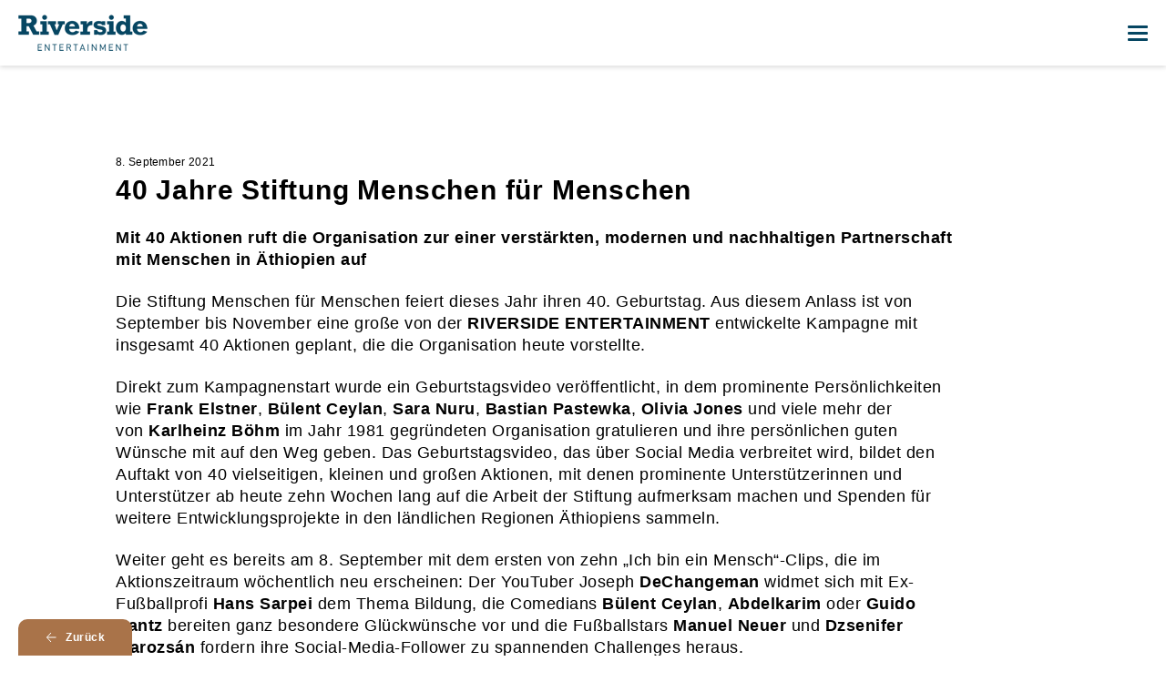

--- FILE ---
content_type: text/html; charset=UTF-8
request_url: https://riverside-entertainment.de/aktuelle-mitteilungen/40-jahre-stiftung-menschen-fuer-menschen/
body_size: 41768
content:
<!DOCTYPE html>
<html lang="de-DE">

	<head>
		<meta charset="UTF-8">
		<meta name="viewport" content="width=device-width, initial-scale=1">
		<link rel="pingback" href="https://riverside-entertainment.de/xmlrpc.php">
		<title>40 Jahre Stiftung Menschen für Menschen &#8211; Riverside Entertainment</title>
<meta name='robots' content='max-image-preview:large' />
<link rel='dns-prefetch' href='//s.w.org' />
<link rel="alternate" type="application/rss+xml" title="Riverside Entertainment &raquo; Feed" href="https://riverside-entertainment.de/feed/" />
<link rel="alternate" type="application/rss+xml" title="Riverside Entertainment &raquo; Kommentar-Feed" href="https://riverside-entertainment.de/comments/feed/" />
<link rel="stylesheet" href="https://riverside-entertainment.de/wp-includes/css/dist/block-library/style.min.css?ver=5.8.12">
<link rel="stylesheet" href="https://riverside-entertainment.de/wp-content/plugins/contact-form-7/includes/css/styles.css?ver=5.1.7">
<link rel="stylesheet" href="https://riverside-entertainment.de/wp-content/themes/riverside/assets/css/normalize.css?ver=20190314">
<link rel="stylesheet" href="https://riverside-entertainment.de/wp-content/themes/riverside/assets/css/transformicon.css?ver=20190314">
<link rel="stylesheet" href="https://riverside-entertainment.de/wp-content/themes/riverside/assets/css/slick.css?ver=20190314">
<link rel="stylesheet" href="https://riverside-entertainment.de/wp-content/themes/riverside/assets/css/lity.css?ver=20190314">
<link rel="stylesheet" href="https://riverside-entertainment.de/wp-content/themes/riverside/assets/css/animsition.css?ver=20190320">
<link rel="stylesheet" href="https://riverside-entertainment.de/wp-content/themes/riverside/style.css?ver=20200306">
<link rel="stylesheet" href="https://riverside-entertainment.de/wp-content/cache/borlabs-cookie/borlabs-cookie_1_de.css?ver=2.1.15-16">
<script src="https://riverside-entertainment.de/wp-includes/js/jquery/jquery.min.js?ver=3.6.0" id="jquery-core-js"></script>
<script src="https://riverside-entertainment.de/wp-includes/js/jquery/jquery-migrate.min.js?ver=3.3.2" id="jquery-migrate-js"></script>
<link rel="https://api.w.org/" href="https://riverside-entertainment.de/wp-json/" /><link rel="EditURI" type="application/rsd+xml" title="RSD" href="https://riverside-entertainment.de/xmlrpc.php?rsd" />
<link rel="wlwmanifest" type="application/wlwmanifest+xml" href="https://riverside-entertainment.de/wp-includes/wlwmanifest.xml" /> 
<meta name="generator" content="WordPress 5.8.12" />
<link rel="canonical" href="https://riverside-entertainment.de/aktuelle-mitteilungen/40-jahre-stiftung-menschen-fuer-menschen/" />
<link rel='shortlink' href='https://riverside-entertainment.de/?p=1788' />
<link rel="alternate" type="application/json+oembed" href="https://riverside-entertainment.de/wp-json/oembed/1.0/embed?url=https%3A%2F%2Friverside-entertainment.de%2Faktuelle-mitteilungen%2F40-jahre-stiftung-menschen-fuer-menschen%2F" />
<link rel="alternate" type="text/xml+oembed" href="https://riverside-entertainment.de/wp-json/oembed/1.0/embed?url=https%3A%2F%2Friverside-entertainment.de%2Faktuelle-mitteilungen%2F40-jahre-stiftung-menschen-fuer-menschen%2F&#038;format=xml" />
<link rel="icon" href="https://riverside-entertainment.de/wp-content/uploads/2020/04/cropped-riverside_favicon-32x32.png" sizes="32x32" />
<link rel="icon" href="https://riverside-entertainment.de/wp-content/uploads/2020/04/cropped-riverside_favicon-192x192.png" sizes="192x192" />
<link rel="apple-touch-icon" href="https://riverside-entertainment.de/wp-content/uploads/2020/04/cropped-riverside_favicon-180x180.png" />
<meta name="msapplication-TileImage" content="https://riverside-entertainment.de/wp-content/uploads/2020/04/cropped-riverside_favicon-270x270.png" />
		<style type="text/css" id="wp-custom-css">
			body.home .story-slider .story-slide-action {
	border-width: 1px !important;
}

.editable_content .cr_form-component:nth-child(1), 
.editable_content .cr_form-component:nth-child(2), 
.editable_content .cr_form-component:nth-child(3), 
.editable_content .cr_form-component:nth-child(4) {
    margin-bottom: 20px !important;
}

.editable_content .cr_form-component:nth-child(4) .cr_form-component--group {
	display: flex;
}

.editable_content .cr_form-component:nth-child(4) .cr_form-component--group .mce_text {
	margin-left: 6px;
}

.editable_content .cr_form-component:nth-child(4) .cr_form-component--group .mce_text p {
	margin: 0;
}

.cr_form {
    margin-top: 60px;
    max-width: 705px;
}
		</style>
		    <noscript>
      <style>
        .animsition, .animsition-overlay {
          opacity: 1;
        }
      </style>
    </noscript>
	</head>

	<body class="press-template-default single single-press postid-1788">

    <div class="animsition-overlay">

  
  <header>

    <div class="container clearfix">

      <a href="https://riverside-entertainment.de/" class="logo logo-inner">Riverside Entertainment</a>

      <button type="button" class="tcon tcon-menu--xcross" aria-label="Menü">
        <span class="tcon-menu__lines" aria-hidden="true"></span>
        <span class="tcon-visuallyhidden">Menü</span>
      </button>

    </div>

  </header>


  
  
  <section class="production-single production-detail">

    <div class="wrap">

      <div class="container">

        <div class="row">

          <div class="column left">

            <div class="production-date">8. September 2021</div>
            <h1 class="h2">40 Jahre Stiftung Menschen für Menschen</h1>

            <div class="production-wrapper">

              <p><strong>Mit 40 Aktionen ruft die Organisation zur einer verstärkten, modernen und nachhaltigen Partnerschaft mit Menschen in Äthiopien auf</strong></p>
<p>Die Stiftung Menschen für Menschen feiert dieses Jahr ihren 40. Geburtstag. Aus diesem Anlass ist von September bis November eine große von der <strong>RIVERSIDE ENTERTAINMENT</strong> entwickelte Kampagne mit insgesamt 40 Aktionen geplant, die die Organisation heute vorstellte.</p>
<p>Direkt zum Kampagnenstart wurde ein Geburtstagsvideo veröffentlicht, in dem prominente Persönlichkeiten wie <strong>Frank Elstner</strong>, <strong>Bülent Ceylan</strong>, <strong>Sara Nuru</strong>, <strong>Bastian Pastewka</strong>, <strong>Olivia Jones</strong> und viele mehr der von <strong>Karlheinz Böhm</strong> im Jahr 1981 gegründeten Organisation gratulieren und ihre persönlichen guten Wünsche mit auf den Weg geben. Das Geburtstagsvideo, das über Social Media verbreitet wird, bildet den Auftakt von 40 vielseitigen, kleinen und großen Aktionen, mit denen prominente Unterstützerinnen und Unterstützer ab heute zehn Wochen lang auf die Arbeit der Stiftung aufmerksam machen und Spenden für weitere Entwicklungsprojekte in den ländlichen Regionen Äthiopiens sammeln.</p>
<p>Weiter geht es bereits am 8. September mit dem ersten von zehn „Ich bin ein Mensch“-Clips, die im Aktionszeitraum wöchentlich neu erscheinen: Der YouTuber Joseph <strong>DeChangeman</strong> widmet sich mit Ex-Fußballprofi <strong>Hans Sarpei</strong> dem Thema Bildung, die Comedians <strong>Bülent Ceylan</strong>, <strong>Abdelkarim</strong> oder <strong>Guido Cantz</strong> bereiten ganz besondere Glückwünsche vor und die Fußballstars <strong>Manuel Neuer</strong> und <strong>Dzsenifer Marozsán</strong> fordern ihre Social-Media-Follower zu spannenden Challenges heraus.</p>
<p>Auf Community-Power in den sozialen Netzwerken kommt es auch bei vielen weiteren Aktionen an: <strong>Nachhaltige Online-Creator</strong> rufen mit Unterstützung der ökologischen Suchmaschine <strong>Ecosia</strong> ihre Follower rund um den globalen Klimastreik dazu auf, gemeinsam in Äthiopien Bäume zu pflanzen, <strong>Techno- und House-DJs </strong>wie u. a<strong>. Mousse T. oder Monika Kruse</strong> sowie<strong> Produzent:innen und Labels</strong> trommeln bei ihren Fans für den Brunnenbau und <strong>Yoga-Lehrerinnen und -Lehrer</strong> nutzen ihre Reichweite, um Spenden für die Arbeit der Stiftung zu sammeln.</p>
<p>Außerdem finden Versteigerungen und Verlosaktionen statt, bei denen es u.a. ein Meet &amp; Greet mit Opernsänger <strong>Rolando Villazón</strong>, Konzertpakete von Starviolionist <strong>André Rieu</strong>, ein Meet &amp; Greet mit dem Cast von <strong>NOTRUF HAFENKANTE</strong> und vieles mehr zu gewinnen gibt.</p>
<p>Unterstützung erhält die Stiftung auch von TV-Köchin <strong>Cornelia Poletto</strong>, die einen Online-Kochkurs im Livestream veranstaltet, Social-Media-Star <strong>„Sturmwaffel“ </strong>erstellt ein Reel auf Instagram, in dem er ein äthiopisches Menü kocht und Top-Gastronom <strong>Johann Lafer</strong> versteigert einen Helikopter-Rundflug über den Rheingau mit anschließendem Gourmet-Menü.</p>
<p>Ein Überblick über die gerade laufenden Aktionen ist immer aktuell unter <a href="https://www.menschenfuermenschen.de/40-jahre-mfm/40-aktionen/" target="_blank" rel="noopener noreferrer"><strong>https://www.menschenfuermenschen.de/40-jahre-mfm/40-aktionen/</strong></a> zu finden.</p>
<p>Alle Aktionen in den sozialen Netzwerken unter:</p>
<p><a href="https://www.instagram.com/mfm.de/">Instagram</a> | <a href="https://www.facebook.com/mfm.de">Facebook</a> | <a href="https://www.youtube.com/user/MenschenFMenschen/featured">YouTube</a> | <a href="https://www.linkedin.com/company/stiftung-menschen-f%C3%BCr-menschen---karlheinz-b%C3%B6hm-%C3%A4thiopienhilfe/">LinkedIn</a></p>
<p><strong>Veranstaltungshöhepunkt in München im November 2021</strong><br />
Am 20. November mündet die Aktionskampagne in eine große Spendengala in der Muffathalle in München, die von <strong>Dunja Hayali</strong> moderiert wird. Am selben Tag wird in einer Matinée im Münchner Künstlerhaus der Karlheinz-Böhm-Preis an eine Person verliehen, die sich in besonderem Maße um die Partnerschaft zwischen den Menschen des globalen Südens und Nordens verdient gemacht hat. Bundespräsident a.D. Horst Köhler wird eine Laudatio halten. Moderiert wird die Verleihung von <strong>Annabelle Mandeng</strong>. Beide Veranstaltungen können live im Netz mitverfolgt werden.</p>

            </div>

          </div>

          
        </div>

      </div>

    </div>

  </section>


  <div class="call-to-action alt"><div class="wrap"><div class="container"><div class="teaser-image"><a href="https://riverside-entertainment.de/aktuelle-mitteilungen/deutscher-fernsehpreis-2021-nominierung-fuer-die-grosse-terra-x-show/"><img width="379" height="213" src="https://riverside-entertainment.de/wp-content/uploads/2021/09/80444-0-3-379x213.jpg" class="attachment-indiku_teaser size-indiku_teaser wp-post-image" alt="" loading="lazy" srcset="https://riverside-entertainment.de/wp-content/uploads/2021/09/80444-0-3-379x213.jpg 379w, https://riverside-entertainment.de/wp-content/uploads/2021/09/80444-0-3-1280x720.jpg 1280w, https://riverside-entertainment.de/wp-content/uploads/2021/09/80444-0-3-758x426.jpg 758w" sizes="(max-width: 379px) 100vw, 379px" /></a></div><div class="teaser-content"><div><p>Es gibt noch viel mehr zu lesen:</p><a href="https://riverside-entertainment.de/aktuelle-mitteilungen/deutscher-fernsehpreis-2021-nominierung-fuer-die-grosse-terra-x-show/" class="button">Nächste Meldung</a></div></div></div></div></div>
  
<footer>

  
    
    <a href="https://riverside-entertainment.de/presse/" class="sticky-button back">Zurück</a>

  
  <div class="information">

    <div class="wrap">

      <div class="row">

        <div class="column logo">
          <div class="container">
            <a href="https://riverside-entertainment.de/" class="logo-default"><img src="https://riverside-entertainment.de/wp-content/themes/riverside/assets/img/riverside-logo-footer-default.png" srcset="https://riverside-entertainment.de/wp-content/themes/riverside/assets/img/riverside-logo-footer-default@2x.png 2x, https://riverside-entertainment.de/wp-content/themes/riverside/assets/img/riverside-logo-footer-default@3x.png 3x" alt="Riverside Entertainment Logo"></a>
            <a href="https://riverside-entertainment.de/" class="logo-mobile"><img src="https://riverside-entertainment.de/wp-content/themes/riverside/assets/img/riverside-logo-footer-mobile.png" srcset="https://riverside-entertainment.de/wp-content/themes/riverside/assets/img/riverside-logo-footer-mobile@2x.png 2x, https://riverside-entertainment.de/wp-content/themes/riverside/assets/img/riverside-logo-footer-mobile@3x.png 3x" alt="Riverside Entertainment Logo"></a>
          </div>
        </div>

        <div class="column address">
          <div class="container">
            <p>Riverside Entertainment GmbH<br />
Jenfelder Allee 80<br />
22045 Hamburg</p>
          </div>
        </div>

        <div class="column contact">
          <div class="container">
            <ul>

              <li><b>Mail</b> <a href="mailto:&#105;n&#102;&#111;&#064;&#114;&#105;&#118;ers&#105;de&#045;ent&#101;rt&#097;i&#110;me&#110;t&#046;de">&#105;&#110;&#102;o&#064;&#114;&#105;vers&#105;d&#101;-&#101;&#110;tertai&#110;&#109;ent.&#100;&#101;</a></li>

                              <li><b>Tel</b> +49 40 / 6688 4400</li>
              
                              <li><b>Fax</b> +49 40 / 6688 4455</li>
              
            </ul>

                          <a href="http://riverside-entertainment.de/presseservice/" class="more">Anmeldung zum Presseservice</a>
            
          </div>
        </div>

        
          <div class="column social">
            <div class="container">
              <nav>
                <ul class="clearfix">

                  
                                      <li class="instagram"><a href="https://www.instagram.com/studio.hamburg.produktion" target="_blank">Instagram</a></li>
                  
                                      <li class="facebook"><a href="https://www.facebook.com/studiohamburg" target="_blank">Facebook</a></li>
                  
                </ul>
              </nav>
            </div>
          </div>

        
        <div class="column copyright">
          <div class="container">

            <nav><ul class="clearfix"><li id="menu-item-42" class="menu-item menu-item-type-post_type menu-item-object-page menu-item-home menu-item-42"><a href="https://riverside-entertainment.de/">START</a></li>
<li id="menu-item-45" class="menu-item menu-item-type-post_type menu-item-object-page menu-item-45"><a href="https://riverside-entertainment.de/was-wir-machen/">WAS WIR TUN</a></li>
<li id="menu-item-2186" class="menu-item menu-item-type-post_type menu-item-object-page menu-item-2186"><a href="https://riverside-entertainment.de/wer-wir-sind/">WER WIR SIND</a></li>
<li id="menu-item-47" class="menu-item menu-item-type-post_type menu-item-object-page menu-item-47"><a href="https://riverside-entertainment.de/presse/">PRESSE</a></li>
<li id="menu-item-49" class="menu-item menu-item-type-post_type menu-item-object-page menu-item-49"><a href="https://riverside-entertainment.de/kontakt/">KONTAKT</a></li>
<li id="menu-item-1427" class="menu-item menu-item-type-post_type menu-item-object-page menu-item-1427"><a href="https://riverside-entertainment.de/karriere/">KARRIERE</a></li>
</ul></nav>
            <p>&copy; Riverside Entertainment 2026</p>

          </div>
        </div>

      </div>

    </div>

  </div>

  
<div class="network">

  <div class="wrap">

    <div class="network-row">

      <div class="network-label">Members of Studio Hamburg Production Group</div>

      <ul>
        <li><a href="http://www.studio-hamburg-produktion.de" target="_blank"><img src="https://riverside-entertainment.de/wp-content/themes/riverside/assets/img/network/shpg-logo.png" srcset="https://riverside-entertainment.de/wp-content/themes/riverside/assets/img/network/shpg-logo@2x.png 2x, https://riverside-entertainment.de/wp-content/themes/riverside/assets/img/network/shpg-logo@3x.png 3x" alt="Studio Hamburg Produktion"></a></li>
        <li><a href="http://www.letterbox-filmproduktion.de" target="_blank"><img src="https://riverside-entertainment.de/wp-content/themes/riverside/assets/img/network/lb-logo.png" srcset="https://riverside-entertainment.de/wp-content/themes/riverside/assets/img/network/lb-logo@2x.png 2x, https://riverside-entertainment.de/wp-content/themes/riverside/assets/img/network/lb-logo@3x.png 3x" alt="Letterbox"></a></li>
        <li><a href="http://www.nord-film.de" target="_blank"><img src="https://riverside-entertainment.de/wp-content/themes/riverside/assets/img/network/nordfilm-logo.png" srcset="https://riverside-entertainment.de/wp-content/themes/riverside/assets/img/network/nordfilm-logo@2x.png 2x, https://riverside-entertainment.de/wp-content/themes/riverside/assets/img/network/nordfilm-logo@3x.png 3x" alt="Nordfilm"></a></li>
        <li><a href="http://www.realfilm-berlin.de" target="_blank"><img src="https://riverside-entertainment.de/wp-content/themes/riverside/assets/img/network/realfilm-logo.png" srcset="https://riverside-entertainment.de/wp-content/themes/riverside/assets/img/network/realfilm-logo@2x.png 2x, https://riverside-entertainment.de/wp-content/themes/riverside/assets/img/network/realfilm-logo@3x.png 3x" alt="Real Film"></a></li>
        <li><a href="http://www.studiohamburguk.com" target="_blank"><img src="https://riverside-entertainment.de/wp-content/themes/riverside/assets/img/network/shuk-logo.png" srcset="https://riverside-entertainment.de/wp-content/themes/riverside/assets/img/network/shuk-logo@2x.png 2x, https://riverside-entertainment.de/wp-content/themes/riverside/assets/img/network/shuk-logo@3x.png 3x" alt="Studio Hamburg UK"></a></li>
        <li><a href="http://www.amalia-film.de" target="_blank"><img src="https://riverside-entertainment.de/wp-content/themes/riverside/assets/img/network/amalia-logo.png" srcset="https://riverside-entertainment.de/wp-content/themes/riverside/assets/img/network/amalia-logo@2x.png 2x, https://riverside-entertainment.de/wp-content/themes/riverside/assets/img/network/amalia-logo@3x.png 3x" alt="Amalia Film"></a></li>
        <li><a href="http://www.doclights.de" target="_blank"><img src="https://riverside-entertainment.de/wp-content/themes/riverside/assets/img/network/logo-doclights.png" srcset="https://riverside-entertainment.de/wp-content/themes/riverside/assets/img/network/logo-doclights@2x.png 2x, https://riverside-entertainment.de/wp-content/themes/riverside/assets/img/network/logo-doclights@3x.png 3x" alt="Doclights"></a></li>
        <li><a href="http://fridayfilm.de" target="_blank"><img src="https://riverside-entertainment.de/wp-content/themes/riverside/assets/img/network/friday-film-logo.png" srcset="https://riverside-entertainment.de/wp-content/themes/riverside/assets/img/network/friday-film-logo@2x.png 2x, https://riverside-entertainment.de/wp-content/themes/riverside/assets/img/network/friday-film-logo@3x.png 3x" alt="Friday Film"></a></li>
        <li><a href="https://www.alwayson-production.de" target="_blank"><img src="https://riverside-entertainment.de/wp-content/themes/riverside/assets/img/network/always-on-logo.png" srcset="https://riverside-entertainment.de/wp-content/themes/riverside/assets/img/network/always-on-logo@2x.png 2x, https://riverside-entertainment.de/wp-content/themes/riverside/assets/img/network/always-on-logo@3x.png 3x" alt="Always On"></a></li>
      </ul>

    </div>

  </div>

</div>

</footer>

    </div>

    
<div class="menu-overlay">

  <div class="menu-content">
    <div class="container">

      <nav class="menu-header-primary"><ul class="clearfix"><li class="menu-item menu-item-type-post_type menu-item-object-page menu-item-home menu-item-42"><a href="https://riverside-entertainment.de/">START</a></li>
<li class="menu-item menu-item-type-post_type menu-item-object-page menu-item-45"><a href="https://riverside-entertainment.de/was-wir-machen/">WAS WIR TUN</a></li>
<li class="menu-item menu-item-type-post_type menu-item-object-page menu-item-2186"><a href="https://riverside-entertainment.de/wer-wir-sind/">WER WIR SIND</a></li>
<li class="menu-item menu-item-type-post_type menu-item-object-page menu-item-47"><a href="https://riverside-entertainment.de/presse/">PRESSE</a></li>
<li class="menu-item menu-item-type-post_type menu-item-object-page menu-item-49"><a href="https://riverside-entertainment.de/kontakt/">KONTAKT</a></li>
<li class="menu-item menu-item-type-post_type menu-item-object-page menu-item-1427"><a href="https://riverside-entertainment.de/karriere/">KARRIERE</a></li>
</ul></nav>
      <nav class="menu-header-secondary"><ul class="clearfix"><li id="menu-item-50" class="menu-item menu-item-type-post_type menu-item-object-page menu-item-50"><a href="https://riverside-entertainment.de/presseservice/">Newsletter</a></li>
<li id="menu-item-51" class="menu-item menu-item-type-post_type menu-item-object-page menu-item-51"><a href="https://riverside-entertainment.de/impressum/">Impressum</a></li>
<li id="menu-item-52" class="menu-item menu-item-type-post_type menu-item-object-page menu-item-52"><a href="https://riverside-entertainment.de/datenschutz/">Datenschutz</a></li>
</ul></nav>
    </div>
  </div>

  
    <div class="menu-footer">
      <div class="container">
        <nav>
          <ul class="clearfix">

            <li>Studio Hamburg Production Group on</li>

            
                          <li class="instagram"><a href="https://www.instagram.com/studio.hamburg.produktion" target="_blank">Instagram</a></li>
            
                          <li class="facebook"><a href="https://www.facebook.com/studiohamburg" target="_blank">Facebook</a></li>
            
          </ul>
        </nav>
      </div>
    </div>

  
</div>

    <!--googleoff: all--><script id="BorlabsCookieBoxWrap" type="text/template"><div id="BorlabsCookieBox" class="BorlabsCookie">
    <div class="middle-center" style="display: none;">
        <div class="_brlbs-box-wrap">
            <div class="_brlbs-box _brlbs-box-advanced">
                <div class="cookie-box">
                    <div class="container">
                        <div class="row">
                            <div class="col-12">
                                <div class="_brlbs-flex-center">
                                                                        <h3>Datenschutzeinstellungen</h3>
                                </div>
                                <p>Wir nutzen Cookies auf unserer Website. Einige von ihnen sind essenziell, während andere uns helfen, diese Website und Ihre Erfahrung zu verbessern.</p>
                                <ul><li>
                                            <label for="checkbox-essential" class="_brlbs-checkbox">
                                                Essenziell                                                <input id="checkbox-essential" type="checkbox" name="cookieGroup[]" value="essential" checked disabled data-borlabs-cookie-checkbox>
                                                <div class="_brlbs-checkbox-indicator"></div>
                                            </label>
                                        </li>
                                        <li>
                                            <label for="checkbox-external-media" class="_brlbs-checkbox">
                                                Externe Medien                                                <input id="checkbox-external-media" type="checkbox" name="cookieGroup[]" value="external-media" data-borlabs-cookie-checkbox>
                                                <div class="_brlbs-checkbox-indicator"></div>
                                            </label>
                                        </li>
                                        </ul>                                <p class="_brlbs-accept"><a class="_brlbs-btn _brlbs-btn-accept-all cursor" data-cookie-accept-all>Alle akzeptieren</a></p>
                                <p class="_brlbs-accept"><a class="_brlbs-btn cursor" data-cookie-accept>Speichern</a></p>
                                                                                                <p class="_brlbs-manage"><a class="cursor" data-cookie-individual>Individuelle Datenschutzeinstellungen</a></p>
                                <p class="_brlbs-legal">
                                    <a class="cursor" data-cookie-individual>Cookie-Details</a><span class="_brlbs-separator"></span><a href="https://riverside-entertainment.de/datenschutz/">Datenschutzerklärung</a><span class="_brlbs-separator"></span><a href="https://riverside-entertainment.de/impressum/">Impressum</a></p>
                            </div>
                        </div>
                    </div>
                </div>
                <div class="cookie-preference">
    <div class="container not-visible">
        <div class="row no-gutters">
            <div class="col-12">
                <div class="row no-gutters align-items-top">
                                        <div class="col-12">
                        <h3>Datenschutzeinstellungen</h3>
                        <p>Hier finden Sie eine Übersicht über alle verwendeten Cookies. Sie können Ihre Einwilligung zu ganzen Kategorien geben oder sich weitere Informationen anzeigen lassen und so nur bestimmte Cookies auswählen.</p>

                        <div class="row no-gutters align-items-center">
                            <div class="col-12 col-sm-7">
                                <p class="_brlbs-accept">
                                                                <a class="_brlbs-btn _brlbs-btn-accept-all cursor" data-cookie-accept-all>Alle akzeptieren</a>
                                                                <a class="_brlbs-btn cursor" data-cookie-accept>Speichern</a></p>
                            </div>
                            <div class="col-12 col-sm-5">
                                <p class="_brlbs-refuse">
                                    <a class="cursor" data-cookie-back>Zurück</a>                                </p>
                            </div>
                        </div>
                    </div>
                </div>
                <div data-cookie-accordion>
                                    <div class="bcac-item">
                        <div class="d-flex flex-row">
                            <div class="w-75">
                                <h4>Essenziell (1)</h4>
                            </div>
                            <div class="w-25 text-right">
                                                            </div>
                        </div>
                        <div class="d-block">
                            <p>Essenzielle Cookies ermöglichen grundlegende Funktionen und sind für die einwandfreie Funktion der Website erforderlich.</p>
                            <p class="text-center">
                                <a class="cursor d-block" data-cookie-accordion-target="essential">
                                    <span data-cookie-accordion-status="show">Cookie-Informationen anzeigen</span>
                                    <span data-cookie-accordion-status="hide" class="borlabs-hide">Cookie-Informationen ausblenden</span>
                                </a>
                            </p>
                        </div>

                        <div class="borlabs-hide" data-cookie-accordion-parent="essential">
                                                        <table>
                                                                <tr>
                                    <th>Name</th>
                                    <td>Borlabs Cookie</td>
                                </tr>
                                <tr>
                                    <th>Anbieter</th>
                                    <td>Eigentümer dieser Website</td>
                                </tr>
                                                                <tr>
                                    <th>Zweck</th>
                                    <td>Speichert die Einstellungen der Besucher, die in der Cookie Box von Borlabs Cookie ausgewählt wurden.</td>
                                </tr>
                                                                                                                                                                <tr>
                                    <th>Cookie Name</th>
                                    <td>borlabs-cookie</td>
                                </tr>
                                                                                                <tr>
                                    <th>Cookie Laufzeit</th>
                                    <td>1 Jahr</td>
                                </tr>
                                                            </table>
                                                    </div>
                    </div>
                                        <div class="bcac-item">
                        <div class="d-flex flex-row">
                            <div class="w-75">
                                <h4>Externe Medien (2)</h4>
                            </div>
                            <div class="w-25 text-right">
                                                                <span class="_brlbs-btn-switch-status"><span>An</span><span>Aus</span></span>
                                <label for="borlabs-cookie-group-external-media" class="_brlbs-btn-switch">
                                    <input id="borlabs-cookie-group-external-media" type="checkbox" name="cookieGroup[]" value="external-media" data-borlabs-cookie-switch>
                                    <span class="_brlbs-slider"></span>
                                </label>
                                                            </div>
                        </div>
                        <div class="d-block">
                            <p>Inhalte von Videoplattformen und Social-Media-Plattformen werden standardmäßig blockiert. Wenn Cookies von externen Medien akzeptiert werden, bedarf der Zugriff auf diese Inhalte keiner manuellen Einwilligung mehr.</p>
                            <p class="text-center">
                                <a class="cursor d-block" data-cookie-accordion-target="external-media">
                                    <span data-cookie-accordion-status="show">Cookie-Informationen anzeigen</span>
                                    <span data-cookie-accordion-status="hide" class="borlabs-hide">Cookie-Informationen ausblenden</span>
                                </a>
                            </p>
                        </div>

                        <div class="borlabs-hide" data-cookie-accordion-parent="external-media">
                                                        <table>
                                                                <tr>
                                    <th>Akzeptieren</th>
                                    <td>
                                        <label for="borlabs-cookie-prescreen" class="_brlbs-btn-switch">
                                            <input id="borlabs-cookie-prescreen" type="checkbox" data-cookie-group="external-media" name="cookies[external-media][]" value="prescreen" data-borlabs-cookie-switch>
                                            <span class="_brlbs-slider"></span>
                                        </label>
                                        <span class="_brlbs-btn-switch-status"><span>An</span><span>Aus</span></span>
                                    </td>
                                </tr>
                                                                <tr>
                                    <th>Name</th>
                                    <td>Prescreen</td>
                                </tr>
                                <tr>
                                    <th>Anbieter</th>
                                    <td>Prescreen International GmbH</td>
                                </tr>
                                                                <tr>
                                    <th>Zweck</th>
                                    <td>Diese Cookies dienen der Identifizierung des Besuchers während der Benutzung von Prescreen Bewerbermanagement. Die Cookies sind für die korrekte Funktionalität zwingend erforderlich.</td>
                                </tr>
                                                                                                <tr>
                                    <th>Datenschutzerklärung</th>
                                    <td class="_brlbs-pp-url"><a href="https://prescreen.io/de/datenschutzerklaerung/" target="_blank" rel="nofollow noopener noreferrer">https://prescreen.io/de/datenschutzerklaerung/</a></td>
                                </tr>
                                                                                                <tr>
                                    <th>Host(s)</th>
                                    <td>riverside-entertainment.de</td>
                                </tr>
                                                                                                <tr>
                                    <th>Cookie Name</th>
                                    <td>bPrescreen, lufursdcevgps</td>
                                </tr>
                                                                                                <tr>
                                    <th>Cookie Laufzeit</th>
                                    <td>Session, 7 Tage</td>
                                </tr>
                                                            </table>
                                                        <table>
                                                                <tr>
                                    <th>Akzeptieren</th>
                                    <td>
                                        <label for="borlabs-cookie-vimeo" class="_brlbs-btn-switch">
                                            <input id="borlabs-cookie-vimeo" type="checkbox" data-cookie-group="external-media" name="cookies[external-media][]" value="vimeo" data-borlabs-cookie-switch>
                                            <span class="_brlbs-slider"></span>
                                        </label>
                                        <span class="_brlbs-btn-switch-status"><span>An</span><span>Aus</span></span>
                                    </td>
                                </tr>
                                                                <tr>
                                    <th>Name</th>
                                    <td>Vimeo</td>
                                </tr>
                                <tr>
                                    <th>Anbieter</th>
                                    <td>Vimeo</td>
                                </tr>
                                                                <tr>
                                    <th>Zweck</th>
                                    <td>Wird verwendet, um Vimeo-Inhalte zu entsperren.</td>
                                </tr>
                                                                                                <tr>
                                    <th>Datenschutzerklärung</th>
                                    <td class="_brlbs-pp-url"><a href="https://vimeo.com/privacy" target="_blank" rel="nofollow noopener noreferrer">https://vimeo.com/privacy</a></td>
                                </tr>
                                                                                                <tr>
                                    <th>Host(s)</th>
                                    <td>player.vimeo.com</td>
                                </tr>
                                                                                                <tr>
                                    <th>Cookie Name</th>
                                    <td>vuid</td>
                                </tr>
                                                                                                <tr>
                                    <th>Cookie Laufzeit</th>
                                    <td>2 Jahre</td>
                                </tr>
                                                            </table>
                                                    </div>
                    </div>
                                    </div>
                <div class="d-flex justify-content-between">
                    <p class="_brlbs-branding flex-fill">
                                            </p>
                    <p class="_brlbs-legal flex-fill"><a href="https://riverside-entertainment.de/datenschutz/">Datenschutzerklärung</a><span class="_brlbs-separator"></span><a href="https://riverside-entertainment.de/impressum/">Impressum</a></p>
                </div>
            </div>
        </div>
    </div>
</div>            </div>
        </div>
    </div>
</div></script><!--googleon: all--><script type='text/javascript' id='contact-form-7-js-extra'>
/* <![CDATA[ */
var wpcf7 = {"apiSettings":{"root":"https:\/\/riverside-entertainment.de\/wp-json\/contact-form-7\/v1","namespace":"contact-form-7\/v1"},"cached":"1"};
/* ]]> */
</script>
<script src="https://riverside-entertainment.de/wp-content/plugins/contact-form-7/includes/js/scripts.js?ver=5.1.7" id="contact-form-7-js"></script>
<script src="https://riverside-entertainment.de/wp-content/themes/riverside/assets/js/headroom.min.js?ver=20190314" id="indiku-headroom-js"></script>
<script src="https://riverside-entertainment.de/wp-content/themes/riverside/assets/js/jQuery.headroom.js?ver=20190314" id="indiku-headroom-jquery-js"></script>
<script src="https://riverside-entertainment.de/wp-content/themes/riverside/assets/js/slick.min.js?ver=20190314" id="indiku-slick-js"></script>
<script src="https://riverside-entertainment.de/wp-content/themes/riverside/assets/js/lity.min.js?ver=20190314" id="indiku-lity-js"></script>
<script src="https://riverside-entertainment.de/wp-content/themes/riverside/assets/js/animsition.min.js?ver=20190320" id="indiku-animsition-js"></script>
<script src="https://riverside-entertainment.de/wp-content/themes/riverside/assets/js/transition.js?ver=20190320" id="indiku-transition-js"></script>
<script src="https://riverside-entertainment.de/wp-content/themes/riverside/script.js?ver=20190830" id="indiku-script-js"></script>
<script src="https://riverside-entertainment.de/wp-includes/js/wp-embed.min.js?ver=5.8.12" id="wp-embed-js"></script>
<script type='text/javascript' id='borlabs-cookie-js-extra'>
/* <![CDATA[ */
var borlabsCookieConfig = {"ajaxURL":"https:\/\/riverside-entertainment.de\/wp-admin\/admin-ajax.php","language":"de","animation":"1","animationDelay":"","animationIn":"fadeInDown","animationOut":"flipOutX","blockContent":"1","boxLayout":"box","boxLayoutAdvanced":"1","automaticCookieDomainAndPath":"1","cookieDomain":"riverside-entertainment.de","cookiePath":"\/","cookieLifetime":"365","crossDomainCookie":[],"cookieBeforeConsent":"","cookiesForBots":"1","cookieVersion":"1","hideCookieBoxOnPages":[],"respectDoNotTrack":"","reloadAfterConsent":"1","showCookieBox":"1","cookieBoxIntegration":"javascript","ignorePreSelectStatus":"1","cookies":{"essential":["borlabs-cookie"],"external-media":["prescreen","vimeo"]}};
var borlabsCookieCookies = {"essential":{"borlabs-cookie":{"cookieNameList":{"borlabs-cookie":"borlabs-cookie"},"settings":{"blockCookiesBeforeConsent":"0"}}},"external-media":{"prescreen":{"optInJS":"PHNjcmlwdD53aW5kb3cuQm9ybGFic0Nvb2tpZS51bmJsb2NrQ29udGVudElkKCJwcmVzY3JlZW4iKTs8L3NjcmlwdD4=","optOutJS":""},"vimeo":{"optInJS":"PHNjcmlwdD5pZih0eXBlb2Ygd2luZG93LkJvcmxhYnNDb29raWUgPT09ICJvYmplY3QiKSB7IHdpbmRvdy5Cb3JsYWJzQ29va2llLnVuYmxvY2tDb250ZW50SWQoInZpbWVvIik7IH08L3NjcmlwdD4=","optOutJS":""}}};
/* ]]> */
</script>
<script src="https://riverside-entertainment.de/wp-content/plugins/borlabs-cookie/javascript/borlabs-cookie.min.js?ver=2.1.15" id="borlabs-cookie-js"></script>
<script id="borlabs-cookie-js-after">
jQuery(document).ready(function() {
var borlabsCookieContentBlocker = {"default": {"id": "default","global": function (contentBlockerData) {  },"init": function (el, contentBlockerData) {  },"settings": {"executeGlobalCodeBeforeUnblocking":false}},"googlemaps": {"id": "googlemaps","global": function (contentBlockerData) {  },"init": function (el, contentBlockerData) {  },"settings": {"executeGlobalCodeBeforeUnblocking":false}},"vimeo": {"id": "vimeo","global": function (contentBlockerData) {  },"init": function (el, contentBlockerData) {  },"settings": {"unblockAll":"0","saveThumbnails":"0","videoWrapper":"0","executeGlobalCodeBeforeUnblocking":"0"}},"prescreen": {"id": "prescreen","global": function (contentBlockerData) {  },"init": function (el, contentBlockerData) {  },"settings": {"unblockAll":"0","executeGlobalCodeBeforeUnblocking":"0"}}};
(function () { var borlabsCookieLoaded = null;var borlabsCookieInit = false;var borlabsCookieCheck = function () { if (typeof window.BorlabsCookie === "object" && borlabsCookieInit === false) { borlabsCookieInit = true; clearInterval(borlabsCookieLoaded); window.BorlabsCookie.init(borlabsCookieConfig, borlabsCookieCookies, borlabsCookieContentBlocker); } };borlabsCookieLoaded = setInterval(borlabsCookieCheck, 50); borlabsCookieCheck();})();});
</script>

  </body>

</html>


--- FILE ---
content_type: text/css
request_url: https://riverside-entertainment.de/wp-content/themes/riverside/assets/css/transformicon.css?ver=20190314
body_size: 3160
content:
.tcon {
  -webkit-appearance: none;
  -moz-appearance: none;
  appearance: none;
  border: none;
  cursor: pointer;
  display: -webkit-box;
  display: -ms-flexbox;
  display: flex;
  -webkit-box-pack: center;
  -ms-flex-pack: center;
  justify-content: center;
  -webkit-box-align: center;
  -ms-flex-align: center;
  align-items: center;
  height: 22px;
  -webkit-transition: 0.3s;
  transition: 0.3s;
  -webkit-user-select: none;
  -moz-user-select: none;
  -ms-user-select: none;
  user-select: none;
  width: 18px;
  background: transparent;
  outline: none;
  -webkit-tap-highlight-color: transparent;
  -webkit-tap-highlight-color: transparent; }
  .tcon > * {
    display: block; }
  .tcon:hover, .tcon:focus {
    outline: none; }
  .tcon::-moz-focus-inner {
    border: 0; }

.tcon-menu__lines {
  display: inline-block;
  height: 3px;
  width: 22px;
  border-radius: 2px;
  -webkit-transition: 0.3s;
  transition: 0.3s;
  background: #064662;
  position: relative; }
  .tcon:hover .tcon-menu__lines, .tcon:hover .tcon-menu__lines::before, .tcon:hover .tcon-menu__lines::after {
    background: #a97349;
  }
  .tcon:active .tcon-menu__lines, .tcon:active .tcon-menu__lines::before, .tcon:active .tcon-menu__lines::after {
    background: #5f7587;
  }
  .tcon-menu__lines::before, .tcon-menu__lines::after {
    display: inline-block;
    height: 3px;
    width: 22px;
    border-radius: 2px;
    -webkit-transition: 0.3s;
    transition: 0.3s;
    background: #064662;
    content: '';
    position: absolute;
    left: 0;
    -webkit-transform-origin: 2px center;
    transform-origin: 2px center;
    width: 100%; }
  .tcon-menu__lines::before {
    top: 7px; }
  .tcon-menu__lines::after {
    top: -7px; }
  .tcon-transform .tcon-menu__lines {
    -webkit-transform: scale3d(0.8, 0.8, 0.8);
    transform: scale3d(0.8, 0.8, 0.8); }

.tcon-menu--xcross {
  width: auto; }
  .tcon-menu--xcross.tcon-transform .tcon-menu__lines {
    background: transparent; }
    .tcon-menu--xcross.tcon-transform .tcon-menu__lines::before, .tcon-menu--xcross.tcon-transform .tcon-menu__lines::after {
      -webkit-transform-origin: 50% 50%;
      transform-origin: 50% 50%;
      top: 0;
      width: 28px;
      background: white; }
    .tcon-menu--xcross.tcon-transform .tcon-menu__lines::before {
      -webkit-transform: rotate3d(0, 0, 1, 45deg);
      transform: rotate3d(0, 0, 1, 45deg); }
    .tcon-menu--xcross.tcon-transform .tcon-menu__lines::after {
      -webkit-transform: rotate3d(0, 0, 1, -45deg);
      transform: rotate3d(0, 0, 1, -45deg); }
.tcon.tcon-transform:hover .tcon-menu__lines::before, .tcon.tcon-transform:hover .tcon-menu__lines::after {
  background: #a97349;
}
.tcon.tcon-transform:active .tcon-menu__lines::before, .tcon.tcon-transform:active .tcon-menu__lines::after {
  background: #5f7587;
}

.tcon-visuallyhidden {
  border: 0;
  clip: rect(0 0 0 0);
  height: 1px;
  margin: -1px;
  overflow: hidden;
  padding: 0;
  position: absolute;
  width: 1px; }
  .tcon-visuallyhidden:active, .tcon-visuallyhidden:focus {
    clip: auto;
    height: auto;
    margin: 0;
    overflow: visible;
    position: static;
    width: auto; }


--- FILE ---
content_type: text/css
request_url: https://riverside-entertainment.de/wp-content/themes/riverside/style.css?ver=20200306
body_size: 103710
content:
/*!
  Theme Name: 	Riverside Entertainment
  Theme URI:    https://www.riverside-entertainment.de
  Author:       No agency
  Author URI:   https://www.no-agency.de
  Description:  Individuelles WordPress Theme für 'Riverside Entertainment'.
  Version:      1.0.0
  Text Domain:  indiku

  'Riverside Entertainment' WordPress Theme © 2019 Maximilian Bartel
*/html,body{font-family:"PT Sans",sans-serif;font-size:18px;font-weight:400;font-style:normal;font-stretch:normal;line-height:1.33;letter-spacing:0.5px;color:#000000;background:white;padding:0;margin:0}html{-webkit-font-smoothing:antialiased}.clearfix::after{content:'';clear:both;display:table}a{text-decoration:none;color:#a97349}a:hover{color:#064662}a:active{color:#5f7587}p{margin:10px 0;padding:0}h1,h2,h3,h4{font-family:"PT Sans Caption",sans-serif;font-weight:700;color:black;line-height:1.25;letter-spacing:0.8px;margin:0;padding:0}h1,.h1{font-size:60px;line-height:1}h2,.h2{font-size:30px;line-height:1.25}@media only screen and (max-width: 720px){h2,.h2{font-size:24px}}h3,.h3{font-size:24px;line-height:1.25}h4,.h4{font-size:18px;line-height:24px}a,button,input[type="submit"]{transition:opacity 0.2s ease-out, color 0.2s ease-out, background-color 0.2s ease-out, border-color 0.2s ease-out, -webkit-transform 0.2s ease-out;transition:opacity 0.2s ease-out, color 0.2s ease-out, background-color 0.2s ease-out, border-color 0.2s ease-out, transform 0.2s ease-out;transition:opacity 0.2s ease-out, color 0.2s ease-out, background-color 0.2s ease-out, border-color 0.2s ease-out, transform 0.2s ease-out, -webkit-transform 0.2s ease-out}button:focus{outline:none}input[type="text"],input[type="email"]{border:1px solid #aeaeae;border-radius:4px;background:white;color:black;margin:0;padding:13px 12px 12px;font-family:"PT Sans",sans-serif;font-size:18px;line-height:1;box-sizing:border-box;width:100%}label{display:block;font-family:"PT Sans",sans-serif;font-weight:700;font-size:18px;line-height:24px;letter-spacing:0.5px;margin-bottom:6px}.wpcf7-list-item-label{font-weight:400;margin-left:10px}span.wpcf7-list-item{margin:0;display:block}.wpcf7-form-control-wrap,.wpcf7-form-control{display:block}div.wpcf7{margin-top:60px;max-width:705px}@media only screen and (max-width: 1260px){div.wpcf7{max-width:none;margin-top:30px}}div.wpcf7 .form-action{text-align:center}div.wpcf7 p{margin:0 0 30px}div.wpcf7 p.nomargin{margin:-24px 0 30px 0}div.wpcf7 p>.compliance{margin-top:-18px}div.wpcf7 small{display:block;line-height:1}small{font-size:12px}@-webkit-keyframes fadeIn{from{opacity:0}to{opacity:1}}@keyframes fadeIn{from{opacity:0}to{opacity:1}}@-webkit-keyframes fadeOut{from{opacity:1}to{opacity:0}}@keyframes fadeOut{from{opacity:1}to{opacity:0}}@-webkit-keyframes fadeZoomIn{from{-webkit-transform:scale(1.05);transform:scale(1.05);opacity:0}to{-webkit-transform:scale(1);transform:scale(1);opacity:1}}@keyframes fadeZoomIn{from{-webkit-transform:scale(1.05);transform:scale(1.05);opacity:0}to{-webkit-transform:scale(1);transform:scale(1);opacity:1}}@-webkit-keyframes fadeSlideDown{from{-webkit-transform:translateY(-100%);transform:translateY(-100%);opacity:0.8}to{-webkit-transform:translateY(0);transform:translateY(0);opacity:1}}@keyframes fadeSlideDown{from{-webkit-transform:translateY(-100%);transform:translateY(-100%);opacity:0.8}to{-webkit-transform:translateY(0);transform:translateY(0);opacity:1}}@-webkit-keyframes fadeSlideUp{from{-webkit-transform:translateY(100%);transform:translateY(100%);opacity:0.8}to{-webkit-transform:translateY(0);transform:translateY(0);opacity:1}}@keyframes fadeSlideUp{from{-webkit-transform:translateY(100%);transform:translateY(100%);opacity:0.8}to{-webkit-transform:translateY(0);transform:translateY(0);opacity:1}}@-webkit-keyframes paginationFadeIn{from{-webkit-transform:translateY(-5px);transform:translateY(-5px);opacity:0}to{-webkit-transform:translateY(0);transform:translateY(0);opacity:1}}@keyframes paginationFadeIn{from{-webkit-transform:translateY(-5px);transform:translateY(-5px);opacity:0}to{-webkit-transform:translateY(0);transform:translateY(0);opacity:1}}@-webkit-keyframes paginationFadeOut{from{-webkit-transform:translateY(0);transform:translateY(0);opacity:1}to{-webkit-transform:translateY(5px);transform:translateY(5px);opacity:0}}@keyframes paginationFadeOut{from{-webkit-transform:translateY(0);transform:translateY(0);opacity:1}to{-webkit-transform:translateY(5px);transform:translateY(5px);opacity:0}}.wrap{width:auto;max-width:1276px;min-width:320px;margin:0 auto;padding:0 20px;box-sizing:border-box}.button,.call-to-action a[rel='prev'],.call-to-action a[rel='next']{display:inline-block;font-family:"PT Sans",sans-serif;font-size:18px;font-weight:700;letter-spacing:1.2px;color:#064662;text-transform:uppercase;text-align:center;border:2px solid #a97349;border-radius:24px;padding:11px 20px 10px;margin:0;background:linear-gradient(to right, #a97349 50%, white 50%);background-size:201% 100%;background-position:right bottom;transition:all .25s ease-out;cursor:pointer}.button:hover,.call-to-action a[rel='prev']:hover,.call-to-action a[rel='next']:hover{background-position:left bottom;color:#064662}.button:active,.call-to-action a[rel='prev']:active,.call-to-action a[rel='next']:active{background:#5f7587;color:white}@media only screen and (max-width: 720px){.button,.call-to-action a[rel='prev'],.call-to-action a[rel='next']{font-size:14px;line-height:18px}}.button.alt,.call-to-action a[rel='prev'].alt,.call-to-action a[rel='next'].alt{background:linear-gradient(to right, #a97349 50%, #f7f6f5 50%);background-size:201% 100%;background-position:right bottom}.button.alt:hover,.call-to-action a[rel='prev'].alt:hover,.call-to-action a[rel='next'].alt:hover{background-position:left bottom;color:#064662}.button.alt:active,.call-to-action a[rel='prev'].alt:active,.call-to-action a[rel='next'].alt:active{background:#5f7587}.more{font-family:"PT Sans Caption",sans-serif;font-size:18px;font-weight:700;line-height:1;letter-spacing:0.8px}.more::after{content:'';display:inline-block;width:14px;height:18px;background:url(assets/img/icon-more.svg) no-repeat 0 0;background-size:14px 54px;margin:0 0 -3px 8px;transition:-webkit-transform 0.2s ease-out;transition:transform 0.2s ease-out;transition:transform 0.2s ease-out, -webkit-transform 0.2s ease-out}.more:hover{color:#064662}.more:hover::after{background-position:0 -18px;-webkit-transform:translateX(3px);transform:translateX(3px)}.more:active{color:#5f7587}header{height:72px;min-width:320px}header .container{background:white;padding:15px 20px;box-shadow:0 2px 5px 0 rgba(0,0,0,0.14);will-change:transform;position:relative;z-index:999}header .container.headroom--unpinned{position:fixed;top:0;left:0;right:0;z-index:999;-webkit-animation-name:fadeSlideDown;animation-name:fadeSlideDown;-webkit-animation-duration:0.3s;animation-duration:0.3s;-webkit-animation-timing-function:ease-out;animation-timing-function:ease-out}header .container .logo{display:block;float:left;margin:1px 0;transition:opacity 0.2s ease-in-out}header .container .logo:active{margin:2px 0 0}header .container .logo.logo-inner{width:142px;height:40px;background:url(assets/img/riverside-logo.png) no-repeat 0 0;background-size:142px 80px;text-indent:-9999px}header .container .logo.logo-inner:hover{background-position:0 -40px}@media only screen and (-webkit-min-device-pixel-ratio: 1.25),only screen and (min-device-pixel-ratio: 1.25),only screen and (min-resolution: 1.25dppx){header .container .logo.logo-inner{background:url(assets/img/riverside-logo@2x.png) no-repeat 0 0;background-size:142px 80px}}@media only screen and (-webkit-min-device-pixel-ratio: 2.25),only screen and (min-device-pixel-ratio: 2.25),only screen and (min-resolution: 2.25dppx){header .container .logo.logo-inner{background:url(assets/img/riverside-logo@3x.png) no-repeat 0 0;background-size:142px 80px}}header .container .logo img{display:block;width:auto;max-width:100%;height:auto}header .container .toggle{float:right;border:none;border-radius:0;padding:0;margin:1px 0;width:40px;height:40px;background:url(assets/img/icon-toggle.svg) no-repeat 0 0;background-size:40px 120px;text-indent:-9999px;cursor:pointer}header .container .toggle:hover{background-position:0 -40px}header .container .toggle:active{background-position:0 -80px;margin:2px 0 0}header .container .tcon{position:absolute;top:25px;right:20px;border:none;border-radius:0;padding:0;margin:0;cursor:pointer}header .container .tcon.tcon-transform{position:fixed;top:25px;right:20px}header .container.invisible{background:transparent;box-shadow:none}header .container.invisible .logo{opacity:0;pointer-events:none}footer{position:relative}footer .information{background:#064662;padding:75px 0;font-size:12px;font-weight:400;color:white;line-height:1.5;letter-spacing:0.3px}@media only screen and (max-width: 960px){footer .information{font-size:14px;line-height:20px;padding:60px 0}}footer .information p{margin:0}footer .information .row{display:-webkit-flex;display:flex;-webkit-justify-content:space-between;justify-content:space-between}@media only screen and (max-width: 960px){footer .information .row{display:block}}footer .information .row .column{display:-webkit-flex;display:flex}@media only screen and (max-width: 960px){footer .information .row .column{display:block;text-align:center}}footer .information .row .column:not(:last-child){padding-right:40px}@media only screen and (max-width: 1260px){footer .information .row .column:not(:last-child){padding-right:10px}}@media only screen and (max-width: 960px){footer .information .row .column:not(:last-child){margin-bottom:25px}}footer .information .row .column a{color:white;text-decoration:underline}footer .information .row .column a:hover{text-decoration:none}footer .information .row .column.logo a{display:block;margin:1px 0}@media only screen and (max-width: 960px){footer .information .row .column.logo a{display:inline-block;margin:0}}footer .information .row .column.logo a:hover{opacity:0.8}footer .information .row .column.logo a:active{margin:2px 0 0}@media only screen and (max-width: 960px){footer .information .row .column.logo a:active{margin:0}}footer .information .row .column.logo a.logo-mobile{display:none}@media only screen and (max-width: 960px){footer .information .row .column.logo a.logo-default{display:none}footer .information .row .column.logo a.logo-mobile{display:inline-block}}footer .information .row .column.logo a img{display:block;max-width:100%;height:auto}footer .information .row .column.contact{padding-top:0;padding-bottom:0}footer .information .row .column.contact ul,footer .information .row .column.contact li{padding:0;margin:0}@media only screen and (max-width: 960px){footer .information .row .column.contact ul{display:inline-block}}footer .information .row .column.contact li{list-style:none}footer .information .row .column.contact li b{font-family:"PT Sans Caption",sans-serif;font-weight:700;min-width:25px;padding-right:5px;display:inline-block}footer .information .row .column.contact .more{display:block;margin-top:18px;font-family:"PT Sans Caption",sans-serif;font-size:12px;font-weight:700;text-decoration:none}@media only screen and (max-width: 960px){footer .information .row .column.contact .more{margin-top:28px}}footer .information .row .column.contact .more::after{margin:0 0 -5px 5px}footer .information .row .column.contact .more::after,footer .information .row .column.contact .more:hover::after{background-position:0 -36px}footer .information .row .column.social ul{margin:0;padding:0}@media only screen and (max-width: 960px){footer .information .row .column.social ul{display:inline-block;margin-top:12px}}footer .information .row .column.social ul li{list-style:none;float:left}footer .information .row .column.social ul li:not(:last-child){margin-right:23px}@media only screen and (max-width: 960px){footer .information .row .column.social ul li:not(:last-child){margin-right:30px}}footer .information .row .column.social ul li a{display:block;width:30px;height:30px;text-indent:-9999px;background:url(assets/img/icon-social.svg) no-repeat 0 0;background-size:30px 90px;margin:1px 0}footer .information .row .column.social ul li a:hover{opacity:0.8}footer .information .row .column.social ul li a:active{margin:2px 0 0}footer .information .row .column.social ul li.vimeo a{background-position:0 0}footer .information .row .column.social ul li.instagram a{background-position:0 -30px}footer .information .row .column.social ul li.facebook a{background-position:0 -60px}@media only screen and (max-width: 960px){footer .information .row .column.copyright{padding-top:10px}}footer .information .row .column.copyright ul{padding:0;margin:0}@media only screen and (max-width: 960px){footer .information .row .column.copyright ul{display:inline-block}}footer .information .row .column.copyright ul li{list-style:none;float:left}footer .information .row .column.copyright ul li:not(:last-child)::after{content:'|';margin:0 5px}footer .information .row .column.copyright p{margin-top:0}footer .network{background:#5f7587;font-size:12px;font-weight:700;color:white;line-height:1;letter-spacing:0.3px;padding:26px 0 25px}@media only screen and (max-width: 960px){footer .network{padding:30px 0}}footer .network .slick-track{display:-webkit-flex;display:flex;-webkit-flex-direction:row;flex-direction:row;-webkit-align-items:center;align-items:center}footer .network .network-row{display:-webkit-flex;display:flex;-webkit-flex-direction:row;flex-direction:row;-webkit-align-items:center;align-items:center}@media only screen and (max-width: 960px){footer .network .network-row{display:block;text-align:center}}footer .network .network-label{width:185px}@media only screen and (max-width: 960px){footer .network .network-label{width:auto;text-align:center;margin-bottom:10px}}footer .network ul{padding:0;margin:0;-webkit-flex:1;flex:1;display:-webkit-flex;display:flex;-webkit-justify-content:space-between;justify-content:space-between}@media only screen and (max-width: 960px){footer .network ul{margin:0 -20px;display:block}}footer .network ul li{list-style:none;display:-webkit-flex;display:flex;-webkit-align-items:center;align-items:center;text-align:center}footer .network ul li:focus{outline:none}@media only screen and (max-width: 960px){footer .network ul li{padding:15px 20px;display:block}}footer .network ul li:not(:last-child){padding-right:20px}@media only screen and (max-width: 960px){footer .network ul li:not(:last-child){padding:10px 20px}}footer .network ul li a{display:block}footer .network ul li a:focus{outline:none}footer .network ul li a:hover{opacity:0.8;-webkit-transform:translateY(-3px);transform:translateY(-3px)}@media only screen and (max-width: 960px){footer .network ul li a:hover{-webkit-transform:none;transform:none}}footer .network ul li a img{display:block;max-width:100%;height:auto;margin:0 auto}.sticky-button{font-family:"PT Sans Caption",sans-serif;font-size:12px;font-weight:700;color:white;text-decoration:none;background:#a97349;position:fixed;left:20px;bottom:0;padding:13px 30px 17px;border-top-left-radius:10px;border-top-right-radius:10px;transition:opacity 0.2s ease-out, -webkit-transform 0.2s ease-out;transition:transform 0.2s ease-out, opacity 0.2s ease-out;transition:transform 0.2s ease-out, opacity 0.2s ease-out, -webkit-transform 0.2s ease-out;-webkit-transform:translateY(5px);transform:translateY(5px);z-index:10}.sticky-button.up::before{content:'';display:inline-block;width:13px;height:12px;background:url(assets/img/icon-up.svg) no-repeat 0 0;background-size:13px 12px;margin:0 9px -2px 0}.sticky-button.back::before{content:'';display:inline-block;width:13px;height:12px;background:url(assets/img/icon-back.svg) no-repeat 0 0;background-size:13px 12px;margin:0 9px -2px 0}.sticky-button:hover{color:white;-webkit-transform:translateY(0);transform:translateY(0)}.sticky-button.sticky-hidden{opacity:0;-webkit-transform:translateY(100%);transform:translateY(100%)}.title{background:#064662;padding:50px 0}@media only screen and (max-width: 720px){.title{padding:45px 0 42px}}.title .container{text-align:center;margin:0 auto}@media only screen and (max-width: 720px){.title .container{max-width:none}}.title .container h3{display:inline-block;color:white;font-family:"rockwell",sans-serif;font-size:18px;font-weight:700;line-height:1;letter-spacing:0.5px;position:relative}.title .container h3::after{content:'';display:block;height:1px;background:#a97349;position:absolute;left:0;right:0;bottom:-3px}.title .container h3+h1{margin-top:27px}@media only screen and (max-width: 720px){.title .container h3+h1{margin-top:44px}}.title .container h1{color:white;max-width:815px;margin:0 auto}@media only screen and (max-width: 720px){.title .container h1{font-size:36px;line-height:42px}}.title .container h1+.scroll-down{margin-top:22px}@media only screen and (max-width: 720px){.title .container h1+.scroll-down{margin-top:46px}}.title .container .scroll-down{display:inline-block;border:2px solid #a97349;border-radius:18px;padding:0;margin:0;text-indent:-9999px;width:36px;height:36px;text-align:center;background:linear-gradient(to right, #a97349 50%, #064662 50%);background-size:201% 100%;background-position:right bottom;transition:all .25s ease-out;cursor:pointer;position:relative}.title .container .scroll-down::after{content:'';display:block;width:16px;height:18px;background:url(assets/img/icon-arrow-down.svg) no-repeat 0 0;background-size:16px 36px;position:absolute;top:50%;left:50%;margin:-9px -8px;pointer-events:none}.title .container .scroll-down:hover{background-position:left bottom}.title .container .scroll-down:active{background:#5f7587}.call-to-action{background:white}.call-to-action .container{display:-webkit-flex;display:flex;-webkit-flex-direction:row;flex-direction:row;padding:0 105px}@media only screen and (max-width: 1260px){.call-to-action .container{padding:0}}@media only screen and (max-width: 720px){.call-to-action .container{display:block;text-align:center}}.call-to-action .container p{font-family:"PT Sans Caption",sans-serif;font-weight:700;color:#064662;font-size:18px;letter-spacing:0.8px}.call-to-action .container .button,.call-to-action .container a[rel='prev'],.call-to-action .container a[rel='next']{margin-top:12px;background:linear-gradient(to right, #a97349 50%, white 50%);background-size:201% 100%;background-position:right bottom}.call-to-action .container .button:hover,.call-to-action .container a[rel='prev']:hover,.call-to-action .container a[rel='next']:hover{background-position:left bottom;color:#064662}.call-to-action .container .button:active,.call-to-action .container a[rel='prev']:active,.call-to-action .container a[rel='next']:active{background:#5f7587;color:white}.call-to-action .container .teaser-image{background:black}@media only screen and (max-width: 720px){.call-to-action .container .teaser-image{display:none}}.call-to-action .container .teaser-image a{display:block;overflow:hidden;width:379px;height:213px}.call-to-action .container .teaser-image a img{display:block;-o-object-fit:contain;object-fit:contain;width:100%;height:100%;transition:-webkit-transform 0.2s ease-out;transition:transform 0.2s ease-out;transition:transform 0.2s ease-out, -webkit-transform 0.2s ease-out}.call-to-action .container .teaser-image a:hover img{-webkit-transform:scale(1.05);transform:scale(1.05)}.call-to-action .container .teaser-content{-webkit-flex:1;flex:1;display:-webkit-flex;display:flex;-webkit-flex-direction:column;flex-direction:column;-webkit-justify-content:center;justify-content:center;padding:25px 0 25px 60px}@media only screen and (max-width: 1260px){.call-to-action .container .teaser-content{padding:20px 0 20px 30px}}@media only screen and (max-width: 720px){.call-to-action .container .teaser-content{padding:50px 0}}.call-to-action.alt .teaser-content{background:#f7f6f5}.call-to-action.alt .button,.call-to-action.alt a[rel='prev'],.call-to-action.alt a[rel='next']{background:linear-gradient(to right, #a97349 50%, #f7f6f5 50%);background-size:201% 100%;background-position:right bottom}.call-to-action.alt .button:hover,.call-to-action.alt a[rel='prev']:hover,.call-to-action.alt a[rel='next']:hover{background-position:left bottom;color:#064662}.call-to-action.alt .button:active,.call-to-action.alt a[rel='prev']:active,.call-to-action.alt a[rel='next']:active{background:#5f7587;color:white}.production-archive{padding:100px 0}@media only screen and (max-width: 720px){.production-archive{padding:65px 0}}.production-archive h2+p{margin:23px 0 0 0;max-width:680px;line-height:24px}@media only screen and (max-width: 1260px){.production-archive h2+p{max-width:none}}@media only screen and (max-width: 720px){.production-archive h2+p{margin-top:15px}}.production-archive.newest-productions{background:#f7f6f5}.production-archive.newest-productions .container{padding:0 105px}@media only screen and (max-width: 1260px){.production-archive.newest-productions .container{padding:0}}.production-archive.newest-productions .container ul{padding:0;margin:58px 0 0}@media only screen and (max-width: 720px){.production-archive.newest-productions .container ul{margin:30px 0 0}}.production-archive.newest-productions .container ul li{list-style:none;display:-webkit-flex;display:flex}@media only screen and (max-width: 720px){.production-archive.newest-productions .container ul li{display:block}}.production-archive.newest-productions .container ul li:not(:last-child){margin-bottom:50px}.production-archive.newest-productions .container ul li .production-thumbnail{max-width:500px}@media only screen and (max-width: 960px){.production-archive.newest-productions .container ul li .production-thumbnail{max-width:262px}}@media only screen and (max-width: 720px){.production-archive.newest-productions .container ul li .production-thumbnail{max-width:none}}.production-archive.newest-productions .container ul li .production-thumbnail a{display:block;overflow:hidden}.production-archive.newest-productions .container ul li .production-thumbnail a img{display:block;max-width:100%;height:auto;transition:-webkit-transform 0.2s ease-out;transition:transform 0.2s ease-out;transition:transform 0.2s ease-out, -webkit-transform 0.2s ease-out}@media only screen and (max-width: 720px){.production-archive.newest-productions .container ul li .production-thumbnail a img{max-width:none;width:100%}}.production-archive.newest-productions .container ul li .production-thumbnail a:hover img{-webkit-transform:scale(1.05);transform:scale(1.05)}@media only screen and (max-width: 480px){.production-archive.newest-productions .container ul li .production-thumbnail a:hover img{-webkit-transform:none;transform:none}}.production-archive.newest-productions .container ul li .production-description{padding-left:125px;-webkit-flex:1;flex:1;display:-webkit-flex;display:flex;-webkit-flex-direction:column;flex-direction:column;-webkit-justify-content:center;justify-content:center}@media only screen and (max-width: 1260px){.production-archive.newest-productions .container ul li .production-description{padding:0 0 0 50px}}@media only screen and (max-width: 720px){.production-archive.newest-productions .container ul li .production-description{padding:12px 0 0}}.production-archive.newest-productions .container ul li .production-description .production-description-container .production-details{font-size:12px;letter-spacing:0.3px;line-height:1}.production-archive.newest-productions .container ul li .production-description .production-description-container .production-details ul{padding:0;margin:0}.production-archive.newest-productions .container ul li .production-description .production-description-container .production-details ul li{list-style:none;display:inline-block;margin:0}.production-archive.newest-productions .container ul li .production-description .production-description-container .production-details ul li:not(:last-child)::after{content:'/';display:inline-block;margin:0 2px 0 5px}.production-archive.newest-productions .container ul li .production-description .production-description-container .production-details+h3{margin-top:9px}@media only screen and (max-width: 720px){.production-archive.newest-productions .container ul li .production-description .production-description-container .production-details+h3{margin-top:7px}}.production-archive.newest-productions .container ul li .production-description .production-description-container .production-title+.production-action{margin-top:16px}@media only screen and (max-width: 720px){.production-archive.newest-productions .container ul li .production-description .production-description-container .production-title+.production-action{margin-top:12px}}.production-archive.further-productions{background:white}.production-archive.further-productions .slick-list{overflow:visible !important}.production-archive.further-productions .further-productions-slider{text-align:center}.production-archive.further-productions .further-productions-slider .wrap{padding-left:125px;padding-right:125px}@media only screen and (max-width: 720px){.production-archive.further-productions .further-productions-slider .wrap{padding-left:20px;padding-right:20px}}.production-archive.further-productions .further-productions-slider .prev,.production-archive.further-productions .further-productions-slider .next,.production-archive.further-productions .further-productions-slider .further-productions-slider-prev,.production-archive.further-productions .further-productions-slider .further-productions-slider-next{display:inline-block !important;border:2px solid #a97349;border-radius:26px;padding:0;margin:24px 52px 0;text-indent:-9999px;width:36px;height:36px;text-align:center;background:linear-gradient(to right, #a97349 50%, #f7f6f5 50%);background-size:201% 100%;background-position:right bottom;transition:all .25s ease-out;cursor:pointer;position:relative}@media only screen and (max-width: 720px){.production-archive.further-productions .further-productions-slider .prev,.production-archive.further-productions .further-productions-slider .next,.production-archive.further-productions .further-productions-slider .further-productions-slider-prev,.production-archive.further-productions .further-productions-slider .further-productions-slider-next{display:block;margin:0}}.production-archive.further-productions .further-productions-slider .prev.slick-disabled,.production-archive.further-productions .further-productions-slider .next.slick-disabled,.production-archive.further-productions .further-productions-slider .further-productions-slider-prev.slick-disabled,.production-archive.further-productions .further-productions-slider .further-productions-slider-next.slick-disabled{opacity:0.3}.production-archive.further-productions .further-productions-slider .prev::after,.production-archive.further-productions .further-productions-slider .next::after,.production-archive.further-productions .further-productions-slider .further-productions-slider-prev::after,.production-archive.further-productions .further-productions-slider .further-productions-slider-next::after{content:'';display:block;width:18px;height:16px;position:absolute;top:50%;left:50%;margin:-8px -9px;pointer-events:none}.production-archive.further-productions .further-productions-slider .prev:not(.slick-disabled):hover,.production-archive.further-productions .further-productions-slider .next:not(.slick-disabled):hover,.production-archive.further-productions .further-productions-slider .further-productions-slider-prev:not(.slick-disabled):hover,.production-archive.further-productions .further-productions-slider .further-productions-slider-next:not(.slick-disabled):hover{background-position:left bottom}.production-archive.further-productions .further-productions-slider .prev:not(.slick-disabled):active,.production-archive.further-productions .further-productions-slider .next:not(.slick-disabled):active,.production-archive.further-productions .further-productions-slider .further-productions-slider-prev:not(.slick-disabled):active,.production-archive.further-productions .further-productions-slider .further-productions-slider-next:not(.slick-disabled):active{background:#5f7587}.production-archive.further-productions .further-productions-slider .prev::after,.production-archive.further-productions .further-productions-slider .further-productions-slider-prev::after{background:url(assets/img/icon-arrow-left-small.svg) no-repeat 0 0;background-size:18px 32px}@media only screen and (max-width: 720px){.production-archive.further-productions .further-productions-slider .prev,.production-archive.further-productions .further-productions-slider .further-productions-slider-prev{float:left}}.production-archive.further-productions .further-productions-slider .next::after,.production-archive.further-productions .further-productions-slider .further-productions-slider-next::after{background:url(assets/img/icon-arrow-right-small.svg) no-repeat 0 0;background-size:18px 32px}@media only screen and (max-width: 720px){.production-archive.further-productions .further-productions-slider .next,.production-archive.further-productions .further-productions-slider .further-productions-slider-next{float:right}}.production-archive.further-productions .container{padding:0;overflow-x:hidden}.production-archive.further-productions .container h2{padding-left:105px;padding-right:105px}@media only screen and (max-width: 1260px){.production-archive.further-productions .container h2{padding-left:0;padding-right:0}}.production-archive.further-productions .container h4{margin-top:66px;text-align:left}@media only screen and (max-width: 720px){.production-archive.further-productions .container h4{margin-top:30px}}.production-archive.further-productions .container ul{padding:0;margin:26px -12px}@media only screen and (max-width: 720px){.production-archive.further-productions .container ul{margin:14px -6px 20px}}.production-archive.further-productions .container ul li{list-style:none;width:290px;padding:0 12px}@media only screen and (max-width: 720px){.production-archive.further-productions .container ul li{padding:0 6px}}.production-archive.further-productions .container ul li:focus{outline:none}.production-archive.further-productions .container ul li a{display:block;overflow:hidden;position:relative;background:#f7f6f5}.production-archive.further-productions .container ul li a:focus{outline:none}.production-archive.further-productions .container ul li a .production-overlay{background:rgba(6,70,98,0.9);display:none;-webkit-flex-direction:column;flex-direction:column;-webkit-justify-content:center;justify-content:center;position:absolute;top:0;right:0;bottom:0;left:0;color:white;font-weight:700;text-align:center;padding:25px}@media only screen and (max-width: 720px){.production-archive.further-productions .container ul li a .production-overlay{padding:20px;font-size:14px;line-height:18px}}.production-archive.further-productions .container ul li a img{display:block;width:100%;height:auto;transition:-webkit-transform 0.2s ease-out;transition:transform 0.2s ease-out;transition:transform 0.2s ease-out, -webkit-transform 0.2s ease-out;margin:0 auto}@media only screen and (max-width: 720px){.production-archive.further-productions .container ul li a img{max-width:none;width:100%}}.production-archive.further-productions .container ul li a:hover .production-overlay{display:-webkit-flex;display:flex;-webkit-animation-name:fadeIn;animation-name:fadeIn;-webkit-animation-duration:0.2s;animation-duration:0.2s;-webkit-animation-timing-function:ease-out;animation-timing-function:ease-out}.production-archive.further-productions .container ul li a:hover img{-webkit-transform:scale(1.05);transform:scale(1.05)}@media only screen and (max-width: 480px){.production-archive.further-productions .container ul li a:hover img{-webkit-transform:none;transform:none}}.production-archive.further-productions .container ul li a:active .production-overlay{background:rgba(95,117,135,0.9)}.production-archive.further-productions .container .production-action{margin-top:47px;text-align:center}.production-archive.upcoming-productions{background:#f7f6f5}.production-archive.upcoming-productions .container{padding:0 105px}@media only screen and (max-width: 1260px){.production-archive.upcoming-productions .container{padding:0}}.production-archive.upcoming-productions .container ul{padding:0;margin:-10px -65px -65px}@media only screen and (max-width: 960px){.production-archive.upcoming-productions .container ul{margin:55px -12px 0}}@media only screen and (max-width: 720px){.production-archive.upcoming-productions .container ul{margin:30px -12px 0}}.production-archive.upcoming-productions .container ul li{list-style:none;float:left;padding:65px;box-sizing:border-box;width:50%}@media only screen and (max-width: 960px){.production-archive.upcoming-productions .container ul li{padding:0 12px}}@media only screen and (max-width: 720px){.production-archive.upcoming-productions .container ul li{float:none;width:100%}.production-archive.upcoming-productions .container ul li:not(:last-child){margin-bottom:50px}}.production-archive.upcoming-productions .container ul li .production-thumbnail .production-thumbnail-container{position:relative}.production-archive.upcoming-productions .container ul li .production-thumbnail .production-thumbnail-container::before{content:'';display:block;background-color:rgba(247,246,245,0.3);position:absolute;top:0;right:0;bottom:0;left:0}.production-archive.upcoming-productions .container ul li .production-thumbnail .production-thumbnail-container img{display:block;max-width:100%;height:auto}@media only screen and (max-width: 960px){.production-archive.upcoming-productions .container ul li .production-thumbnail .production-thumbnail-container img{max-width:none;width:100%}}.production-archive.upcoming-productions .container ul li .production-thumbnail .production-thumbnail-container .production-thumbnail-badge{position:absolute;left:0;bottom:20px;background:#064662;color:white;font-size:18px;font-weight:700;letter-spacing:0.5px;padding:6px 20px 5px}.production-archive.upcoming-productions .container ul li .production-thumbnail+.production-description{margin-top:25px}@media only screen and (max-width: 720px){.production-archive.upcoming-productions .container ul li .production-thumbnail+.production-description{margin-top:12px}}.production-archive.upcoming-productions .container ul li .production-description .production-details{font-size:12px;letter-spacing:0.3px;line-height:1}.production-archive.upcoming-productions .container ul li .production-description .production-details ul{padding:0;margin:0}.production-archive.upcoming-productions .container ul li .production-description .production-details ul li{list-style:none;display:inline-block;margin:0}.production-archive.upcoming-productions .container ul li .production-description .production-details ul li:not(:last-child)::after{content:'/';display:inline-block;margin:0 2px 0 5px}.production-archive.upcoming-productions .container ul li .production-description .production-details+h3{margin-top:13px}@media only screen and (max-width: 720px){.production-archive.upcoming-productions .container ul li .production-description .production-details+h3{margin-top:6px}}.content-main{background:white;padding:100px 0}@media only screen and (max-width: 720px){.content-main{padding:65px 0}}.content-main .container{padding:0 105px}@media only screen and (max-width: 1260px){.content-main .container{padding:0}}.production-single{padding:100px 0}@media only screen and (max-width: 720px){.production-single{padding:65px 0}}.production-single .container{padding:0 105px}@media only screen and (max-width: 1260px){.production-single .container{padding:0}}.production-single.production-excerpt,.production-single.production-detail{background:white;padding:100px 0 75px}@media only screen and (max-width: 720px){.production-single.production-excerpt,.production-single.production-detail{padding:65px 0}}.production-single.production-excerpt .production-category,.production-single.production-excerpt .production-date,.production-single.production-detail .production-category,.production-single.production-detail .production-date{font-size:12px;line-height:1;letter-spacing:0.3px;margin-bottom:6px}.production-single.production-excerpt .row,.production-single.production-detail .row{display:-webkit-flex;display:flex}@media only screen and (max-width: 960px){.production-single.production-excerpt .row,.production-single.production-detail .row{display:block}}.production-single.production-excerpt .row .column.left,.production-single.production-detail .row .column.left{-webkit-order:1;order:1;-webkit-flex:1;flex:1;padding:14px 70px 0 0;line-height:24px}@media only screen and (max-width: 1260px){.production-single.production-excerpt .row .column.left,.production-single.production-detail .row .column.left{padding-left:0}}@media only screen and (max-width: 960px){.production-single.production-excerpt .row .column.left,.production-single.production-detail .row .column.left{padding-right:0}}.production-single.production-excerpt .row .column.right,.production-single.production-detail .row .column.right{-webkit-order:2;order:2;width:350px;margin-top:20px}@media only screen and (max-width: 960px){.production-single.production-excerpt .row .column.right,.production-single.production-detail .row .column.right{width:auto}}.production-single.production-excerpt .row .column.right .production-contact,.production-single.production-detail .row .column.right .production-contact{background:#f7f6f5;display:-webkit-flex;display:flex;-webkit-flex-direction:column;flex-direction:column;padding:22px 30px;line-height:30px}@media only screen and (max-width: 480px){.production-single.production-excerpt .row .column.right .production-contact,.production-single.production-detail .row .column.right .production-contact{display:block}}.production-single.production-excerpt .row .column.right .production-contact ul,.production-single.production-detail .row .column.right .production-contact ul{padding:0;margin:15px 0 0;-webkit-flex:1;flex:1;-webkit-order:1;order:1}.production-single.production-excerpt .row .column.right .production-contact ul li,.production-single.production-detail .row .column.right .production-contact ul li{list-style:none;line-height:30px;position:relative;padding-left:30px}.production-single.production-excerpt .row .column.right .production-contact ul li a,.production-single.production-detail .row .column.right .production-contact ul li a{display:block;color:black}.production-single.production-excerpt .row .column.right .production-contact ul li a:hover,.production-single.production-detail .row .column.right .production-contact ul li a:hover{color:#a97349}.production-single.production-excerpt .row .column.right .production-contact ul li a:active,.production-single.production-detail .row .column.right .production-contact ul li a:active{color:#5f7587}.production-single.production-excerpt .row .column.right .production-details,.production-single.production-detail .row .column.right .production-details{background:#f7f6f5;display:-webkit-flex;display:flex;padding:30px}@media only screen and (max-width: 480px){.production-single.production-excerpt .row .column.right .production-details,.production-single.production-detail .row .column.right .production-details{display:block;padding:0;background:transparent}}.production-single.production-excerpt .row .column.right .production-details ul,.production-single.production-detail .row .column.right .production-details ul{padding:0 15px 0 0;margin:0;-webkit-flex:1;flex:1;-webkit-order:1;order:1}.production-single.production-excerpt .row .column.right .production-details ul li,.production-single.production-detail .row .column.right .production-details ul li{list-style:none;line-height:1.67}.production-single.production-excerpt .row .column.right .production-details .production-details-image,.production-single.production-detail .row .column.right .production-details .production-details-image{display:-webkit-flex;display:flex;-webkit-flex-direction:column;flex-direction:column;-webkit-justify-content:space-around;justify-content:space-around;-webkit-order:2;order:2;padding-left:15px;border-left:1px solid #a97349}@media only screen and (max-width: 960px){.production-single.production-excerpt .row .column.right .production-details .production-details-image,.production-single.production-detail .row .column.right .production-details .production-details-image{padding-left:0;border:none}}@media only screen and (max-width: 480px){.production-single.production-excerpt .row .column.right .production-details .production-details-image,.production-single.production-detail .row .column.right .production-details .production-details-image{-webkit-flex-direction:row;flex-direction:row;-webkit-justify-content:flex-start;justify-content:flex-start;margin-bottom:15px}}.production-single.production-excerpt .row .column.right .production-details .production-details-image img,.production-single.production-detail .row .column.right .production-details .production-details-image img{display:block;max-width:100%;height:auto}.production-single.production-detail .row .column.left{padding:0 105px 0 0}@media only screen and (max-width: 1260px){.production-single.production-detail .row .column.left{padding:0 70px 0 0}}@media only screen and (max-width: 960px){.production-single.production-detail .row .column.left{padding:0}}.production-single.production-detail .row .column.left .production-wrapper figure,.production-single.production-detail .row .column.left .production-wrapper .wp-caption{margin:56px 0;width:auto !important}@media only screen and (max-width: 1260px){.production-single.production-detail .row .column.left .production-wrapper figure,.production-single.production-detail .row .column.left .production-wrapper .wp-caption{margin-left:0}}@media only screen and (max-width: 720px){.production-single.production-detail .row .column.left .production-wrapper figure,.production-single.production-detail .row .column.left .production-wrapper .wp-caption{margin:30px 0}}.production-single.production-detail .row .column.left .production-wrapper figure img,.production-single.production-detail .row .column.left .production-wrapper .wp-caption img{display:block;width:100%;max-width:none;height:auto}.production-single.production-detail .row .column.left .production-wrapper figcaption,.production-single.production-detail .row .column.left .production-wrapper .wp-caption-text{text-align:center;font-size:12px;line-height:1.5;letter-spacing:0.3px;margin-top:14px}@media only screen and (max-width: 720px){.production-single.production-detail .row .column.left .production-wrapper figcaption,.production-single.production-detail .row .column.left .production-wrapper .wp-caption-text{text-align:left}}.production-single.production-detail .row .column.left p{margin:22px 0}.production-single.production-detail .row .column.left h1+p,.production-single.production-detail .row .column.left h2+p,.production-single.production-detail .row .column.left h3+p,.production-single.production-detail .row .column.left h4+p{margin-top:0}.production-single.production-detail .row .column.right{width:416px}@media only screen and (max-width: 960px){.production-single.production-detail .row .column.right{width:100%}}.production-single.production-detail .row .column.right .production-contact{margin-top:56px}@media only screen and (max-width: 720px){.production-single.production-detail .row .column.right .production-contact{margin:30px 0 -26px;padding-top:12px}}.production-single.production-detail .row .column.right .production-contact ul li{position:relative;padding-left:30px;line-height:30px}@media only screen and (max-width: 720px){.production-single.production-detail .row .column.right .production-contact ul li{line-height:18px;font-size:16px}.production-single.production-detail .row .column.right .production-contact ul li:not(:last-child){margin-bottom:10px}}.production-single.production-detail .row .column.right .production-contact ul li::before{content:'';display:inline-block;width:19px;height:18px;position:absolute;top:5px;left:0}@media only screen and (max-width: 720px){.production-single.production-detail .row .column.right .production-contact ul li::before{top:-1px}}.production-single.production-detail .row .column.right .production-contact ul li.person::before{background:url(assets/img/icon-person.svg) no-repeat 0 0;background-size:19px 18px}.production-single.production-detail .row .column.right .production-contact ul li.email::before{background:url(assets/img/icon-email.svg) no-repeat 0 0;background-size:19px 18px}.production-single.production-detail .row .column.right .production-contact ul li.phone::before{background:url(assets/img/icon-phone.svg) no-repeat 0 0;background-size:19px 18px}.production-single.production-media{background:#f7f6f5;padding:100px 0 50px}@media only screen and (max-width: 720px){.production-single.production-media{padding:65px 0}}.production-single.production-media .container{position:relative}.production-single.production-media .prev,.production-single.production-media .next{display:block;border:2px solid #a97349;border-radius:26px;padding:0;margin:0;text-indent:-9999px;width:52px;height:52px;text-align:center;background:linear-gradient(to right, #064662 50%, #f7f6f5 50%);background-size:201% 100%;background-position:right bottom;transition:all .25s ease-out;cursor:pointer;position:absolute;top:50%;-webkit-transform:translateY(-50%);transform:translateY(-50%)}@media only screen and (max-width: 480px){.production-single.production-media .prev,.production-single.production-media .next{display:none}}.production-single.production-media .prev.slick-disabled,.production-single.production-media .next.slick-disabled{opacity:0.3}.production-single.production-media .prev::after,.production-single.production-media .next::after{content:'';display:block;width:23px;height:20px;position:absolute;top:50%;left:50%;margin:-10px -11px;pointer-events:none}.production-single.production-media .prev:not(.slick-disabled):hover,.production-single.production-media .next:not(.slick-disabled):hover{background-position:left bottom}.production-single.production-media .prev:not(.slick-disabled):hover::after,.production-single.production-media .next:not(.slick-disabled):hover::after{background-position:0 -20px}.production-single.production-media .prev:not(.slick-disabled):active,.production-single.production-media .next:not(.slick-disabled):active{background:#5f7587}.production-single.production-media .prev{left:0}@media only screen and (max-width: 1260px){.production-single.production-media .prev{left:20px}}.production-single.production-media .prev::after{background:url(assets/img/icon-arrow-left.svg) no-repeat 0 0;background-size:23px 40px}.production-single.production-media .next{right:0}@media only screen and (max-width: 1260px){.production-single.production-media .next{right:20px}}.production-single.production-media .next::after{background:url(assets/img/icon-arrow-right.svg) no-repeat 0 0;background-size:23px 40px}.production-single.production-media ul{padding:0;margin:0}.production-single.production-media ul li{list-style:none}.production-single.production-media ul li:focus{outline:none}.production-single.production-media ul li .production-media-image img{display:block;width:100%;height:auto}.production-single.production-media ul li .production-media-caption{text-align:center;font-size:12px;line-height:1.5;letter-spacing:0.3px;margin-top:14px}.production-single.production-content{background:white;padding:110px 0 90px}@media only screen and (max-width: 720px){.production-single.production-content{padding:65px 0}}.production-single.production-content p{margin:0 0 0 25px;max-width:680px;line-height:24px}@media only screen and (max-width: 1260px){.production-single.production-content p{max-width:none;margin-left:0}}.about,.contact{padding:100px 0}@media only screen and (max-width: 720px){.about,.contact{padding:65px 0}}.about .container,.contact .container{padding:0 105px}@media only screen and (max-width: 1260px){.about .container,.contact .container{padding:0}}.about.about-segment,.contact.about-segment{background:white}.about.about-segment ul,.contact.about-segment ul{padding:0;margin:56px 0 0;display:-webkit-flex;display:flex;-webkit-justify-content:space-between;justify-content:space-between}@media only screen and (max-width: 960px){.about.about-segment ul,.contact.about-segment ul{margin-right:-24px}}@media only screen and (max-width: 720px){.about.about-segment ul,.contact.about-segment ul{display:block;margin:32px 0 0}}.about.about-segment ul li,.contact.about-segment ul li{list-style:none;box-sizing:border-box;padding-right:80px;-webkit-flex:1;flex:1;display:-webkit-flex;display:flex;-webkit-flex-direction:column;flex-direction:column;max-width:500px}@media only screen and (max-width: 1260px){.about.about-segment ul li,.contact.about-segment ul li{max-width:none}}@media only screen and (max-width: 960px){.about.about-segment ul li,.contact.about-segment ul li{padding-right:24px}}@media only screen and (max-width: 720px){.about.about-segment ul li,.contact.about-segment ul li{padding:0}.about.about-segment ul li:not(:last-child),.contact.about-segment ul li:not(:last-child){margin-bottom:50px}}.about.about-segment ul li .about-segment-media a,.contact.about-segment ul li .about-segment-media a{display:block;overflow:hidden;position:relative}.about.about-segment ul li .about-segment-media a img,.contact.about-segment ul li .about-segment-media a img{display:block;max-width:100%;height:auto;transition:-webkit-transform 0.2s ease-out;transition:transform 0.2s ease-out;transition:transform 0.2s ease-out, -webkit-transform 0.2s ease-out}@media only screen and (max-width: 1260px){.about.about-segment ul li .about-segment-media a img,.contact.about-segment ul li .about-segment-media a img{max-width:none;width:100%}}.about.about-segment ul li .about-segment-media a:hover img,.contact.about-segment ul li .about-segment-media a:hover img{-webkit-transform:scale(1.05);transform:scale(1.05)}@media only screen and (max-width: 480px){.about.about-segment ul li .about-segment-media a:hover img,.contact.about-segment ul li .about-segment-media a:hover img{-webkit-transform:none;transform:none}}.about.about-segment ul li .about-segment-media a.video::after,.contact.about-segment ul li .about-segment-media a.video::after{content:'';display:block;width:126px;height:126px;background:url(assets/img/icon-play.svg) no-repeat 0 0;background-size:126px 126px;position:absolute;top:50%;left:50%;-webkit-transform:translate3d(-50%, -50%, 0);transform:translate3d(-50%, -50%, 0);pointer-events:none}.about.about-segment ul li .about-segment-excerpt,.contact.about-segment ul li .about-segment-excerpt{margin-top:32px;display:-webkit-flex;display:flex;-webkit-flex-direction:column;flex-direction:column;-webkit-justify-content:space-between;justify-content:space-between;height:100%}.about.about-segment ul li .about-segment-excerpt h3,.contact.about-segment ul li .about-segment-excerpt h3{letter-spacing:0.7px;margin-bottom:13px}@media only screen and (max-width: 480px){.about.about-segment ul li .about-segment-excerpt h3,.contact.about-segment ul li .about-segment-excerpt h3{font-size:18px}}.about.about-segment ul li .about-segment-excerpt .button,.contact.about-segment ul li .about-segment-excerpt .button{margin-top:21px}.about.about-locations,.about.contact-locations,.contact.about-locations,.contact.contact-locations{background:#f7f6f5}.about.about-locations ul,.about.contact-locations ul,.contact.about-locations ul,.contact.contact-locations ul{padding:0;margin:0}.about.about-locations li,.about.contact-locations li,.contact.about-locations li,.contact.contact-locations li{list-style:none}.about.about-locations .container>ul,.about.contact-locations .container>ul,.contact.about-locations .container>ul,.contact.contact-locations .container>ul{margin-top:56px}@media only screen and (max-width: 720px){.about.about-locations .container>ul,.about.contact-locations .container>ul,.contact.about-locations .container>ul,.contact.contact-locations .container>ul{margin-top:32px}}.about.about-locations .container>ul>li,.about.contact-locations .container>ul>li,.contact.about-locations .container>ul>li,.contact.contact-locations .container>ul>li{background:white;display:-webkit-flex;display:flex}@media only screen and (max-width: 960px){.about.about-locations .container>ul>li,.about.contact-locations .container>ul>li,.contact.about-locations .container>ul>li,.contact.contact-locations .container>ul>li{display:block}}@media only screen and (max-width: 480px){.about.about-locations .container>ul>li,.about.contact-locations .container>ul>li,.contact.about-locations .container>ul>li,.contact.contact-locations .container>ul>li{background:transparent}}.about.about-locations .container>ul>li:not(:last-child),.about.contact-locations .container>ul>li:not(:last-child),.contact.about-locations .container>ul>li:not(:last-child),.contact.contact-locations .container>ul>li:not(:last-child){margin-bottom:30px}@media only screen and (max-width: 480px){.about.about-locations .container>ul>li:not(:last-child),.about.contact-locations .container>ul>li:not(:last-child),.contact.about-locations .container>ul>li:not(:last-child),.contact.contact-locations .container>ul>li:not(:last-child){margin-bottom:50px}}.about.about-locations .container>ul>li .about-location-image,.about.contact-locations .container>ul>li .about-location-image,.contact.about-locations .container>ul>li .about-location-image,.contact.contact-locations .container>ul>li .about-location-image{max-width:420px}@media only screen and (max-width: 960px){.about.about-locations .container>ul>li .about-location-image,.about.contact-locations .container>ul>li .about-location-image,.contact.about-locations .container>ul>li .about-location-image,.contact.contact-locations .container>ul>li .about-location-image{max-width:none}}.about.about-locations .container>ul>li .about-location-image img,.about.contact-locations .container>ul>li .about-location-image img,.contact.about-locations .container>ul>li .about-location-image img,.contact.contact-locations .container>ul>li .about-location-image img{display:block;max-width:100%;height:auto}@media only screen and (max-width: 960px){.about.about-locations .container>ul>li .about-location-image img,.about.contact-locations .container>ul>li .about-location-image img,.contact.about-locations .container>ul>li .about-location-image img,.contact.contact-locations .container>ul>li .about-location-image img{max-width:none;width:100%}}.about.about-locations .container>ul>li .about-location-address,.about.contact-locations .container>ul>li .about-location-address,.contact.about-locations .container>ul>li .about-location-address,.contact.contact-locations .container>ul>li .about-location-address{-webkit-flex:1;flex:1;display:-webkit-flex;display:flex;-webkit-flex-direction:column;flex-direction:column;-webkit-justify-content:space-around;justify-content:space-around;padding:20px 30px 20px 105px}@media only screen and (max-width: 960px){.about.about-locations .container>ul>li .about-location-address,.about.contact-locations .container>ul>li .about-location-address,.contact.about-locations .container>ul>li .about-location-address,.contact.contact-locations .container>ul>li .about-location-address{padding:20px 30px}}@media only screen and (max-width: 480px){.about.about-locations .container>ul>li .about-location-address,.about.contact-locations .container>ul>li .about-location-address,.contact.about-locations .container>ul>li .about-location-address,.contact.contact-locations .container>ul>li .about-location-address{padding:20px 0 0}}@media only screen and (max-width: 480px){.about.about-locations .container>ul>li .about-location-address h3,.about.contact-locations .container>ul>li .about-location-address h3,.contact.about-locations .container>ul>li .about-location-address h3,.contact.contact-locations .container>ul>li .about-location-address h3{font-size:18px}}.about.about-locations .container>ul>li .about-location-address a,.about.contact-locations .container>ul>li .about-location-address a,.contact.about-locations .container>ul>li .about-location-address a,.contact.contact-locations .container>ul>li .about-location-address a{color:black}.about.about-locations .container>ul>li .about-location-address a:hover,.about.contact-locations .container>ul>li .about-location-address a:hover,.contact.about-locations .container>ul>li .about-location-address a:hover,.contact.contact-locations .container>ul>li .about-location-address a:hover{color:#a97349}.about.about-locations .container>ul>li .about-location-address p,.about.contact-locations .container>ul>li .about-location-address p,.contact.about-locations .container>ul>li .about-location-address p,.contact.contact-locations .container>ul>li .about-location-address p{margin-bottom:10px}.about.about-locations .container>ul>li .about-location-address ul li,.about.contact-locations .container>ul>li .about-location-address ul li,.contact.about-locations .container>ul>li .about-location-address ul li,.contact.contact-locations .container>ul>li .about-location-address ul li{position:relative;padding-left:30px;line-height:30px}@media only screen and (max-width: 720px){.about.about-locations .container>ul>li .about-location-address ul li,.about.contact-locations .container>ul>li .about-location-address ul li,.contact.about-locations .container>ul>li .about-location-address ul li,.contact.contact-locations .container>ul>li .about-location-address ul li{line-height:18px;font-size:16px}.about.about-locations .container>ul>li .about-location-address ul li:not(:last-child),.about.contact-locations .container>ul>li .about-location-address ul li:not(:last-child),.contact.about-locations .container>ul>li .about-location-address ul li:not(:last-child),.contact.contact-locations .container>ul>li .about-location-address ul li:not(:last-child){margin-bottom:10px}}.about.about-locations .container>ul>li .about-location-address ul li::before,.about.contact-locations .container>ul>li .about-location-address ul li::before,.contact.about-locations .container>ul>li .about-location-address ul li::before,.contact.contact-locations .container>ul>li .about-location-address ul li::before{content:'';display:inline-block;width:19px;height:18px;position:absolute;top:5px;left:0}@media only screen and (max-width: 720px){.about.about-locations .container>ul>li .about-location-address ul li::before,.about.contact-locations .container>ul>li .about-location-address ul li::before,.contact.about-locations .container>ul>li .about-location-address ul li::before,.contact.contact-locations .container>ul>li .about-location-address ul li::before{top:-1px}}.about.about-locations .container>ul>li .about-location-address ul li.email::before,.about.contact-locations .container>ul>li .about-location-address ul li.email::before,.contact.about-locations .container>ul>li .about-location-address ul li.email::before,.contact.contact-locations .container>ul>li .about-location-address ul li.email::before{background:url(assets/img/icon-email.svg) no-repeat 0 0;background-size:19px 18px}.about.about-locations .container>ul>li .about-location-address ul li.phone::before,.about.contact-locations .container>ul>li .about-location-address ul li.phone::before,.contact.about-locations .container>ul>li .about-location-address ul li.phone::before,.contact.contact-locations .container>ul>li .about-location-address ul li.phone::before{background:url(assets/img/icon-phone.svg) no-repeat 0 0;background-size:19px 18px}.about.about-locations .container>ul>li .about-location-address ul li.map::before,.about.contact-locations .container>ul>li .about-location-address ul li.map::before,.contact.about-locations .container>ul>li .about-location-address ul li.map::before,.contact.contact-locations .container>ul>li .about-location-address ul li.map::before{background:url(assets/img/icon-map.svg) no-repeat 0 0;background-size:19px 18px}.about.about-locations+.press-contact,.contact.about-locations+.press-contact{background:white}.team{background:white;padding:100px 0}@media only screen and (max-width: 720px){.team{padding:65px 0}}.team h2{margin-left:105px}@media only screen and (max-width: 1260px){.team h2{margin-left:0}}.team .team-department:not(:last-child){margin-bottom:100px}@media only screen and (max-width: 720px){.team .team-department:not(:last-child){margin-bottom:60px}}.team .team-department>ul{padding:0;margin:50px -6px -6px}@media only screen and (max-width: 720px){.team .team-department>ul{margin:20px -12px -12px}}.team .team-department>ul>li{list-style:none;float:left;width:25%;box-sizing:border-box;padding:6px}.team .team-department>ul>li:nth-child(4n+5){clear:left}@media only screen and (max-width: 960px){.team .team-department>ul>li{width:33.33%}.team .team-department>ul>li:nth-child(4n+5){clear:none}.team .team-department>ul>li:nth-child(3n+4){clear:none}}@media only screen and (max-width: 720px){.team .team-department>ul>li{width:50%;padding:12px}.team .team-department>ul>li:nth-child(3n+4){clear:none}.team .team-department>ul>li:nth-child(2n+3){clear:none}}.team .team-department>ul>li .team-member-photo{position:relative;overflow:hidden}@media only screen and (max-width: 480px){.team .team-department>ul>li .team-member-photo{cursor:pointer}}.team .team-department>ul>li .team-member-photo>img{display:block;width:100%;height:auto;transition:-webkit-transform 0.2s ease-out;transition:transform 0.2s ease-out;transition:transform 0.2s ease-out, -webkit-transform 0.2s ease-out}.team .team-department>ul>li .team-member-photo .team-member-preview{position:absolute;bottom:0;left:0;right:0;padding:15px 25px;color:white;background-image:linear-gradient(180deg, rgba(0,0,0,0.25) 0%, rgba(0,0,0,0.75) 100%);-webkit-backdrop-filter:blur(5px);backdrop-filter:blur(5px);transition:opacity 0.2s ease-out, -webkit-transform 0.3s ease-out;transition:transform 0.3s ease-out, opacity 0.2s ease-out;transition:transform 0.3s ease-out, opacity 0.2s ease-out, -webkit-transform 0.3s ease-out;-webkit-transform:translateY(0);transform:translateY(0);opacity:1;z-index:10;font-size:14px}.team .team-department>ul>li .team-member-photo .team-member-preview .team-member-name{font-size:20px}@media only screen and (max-width: 720px){.team .team-department>ul>li .team-member-photo .team-member-preview{padding:20px}}@media only screen and (max-width: 480px){.team .team-department>ul>li .team-member-photo .team-member-preview{padding:10px}.team .team-department>ul>li .team-member-photo .team-member-preview .team-member-name{font-size:14px}.team .team-department>ul>li .team-member-photo .team-member-preview .team-member-position{display:none}}.team .team-department>ul>li .team-member-photo .team-member-preview .team-member-name{color:white}.team .team-department>ul>li .team-member-photo .team-member-overlay{position:absolute;top:0;right:0;bottom:0;left:0;padding:25px;-webkit-flex-direction:column;flex-direction:column;-webkit-justify-content:space-between;justify-content:space-between;color:white;background:rgba(6,70,98,0.9);display:none;z-index:20}@media only screen and (max-width: 720px){.team .team-department>ul>li .team-member-photo .team-member-overlay{padding:20px;font-size:16px}}.team .team-department>ul>li .team-member-photo .team-member-overlay .team-member-details .team-member-name{color:white}.team .team-department>ul>li .team-member-photo .team-member-overlay .team-member-details .team-member-position{margin-top:7px}.team .team-department>ul>li .team-member-photo .team-member-overlay .team-member-contact ul{padding:0;margin:0}.team .team-department>ul>li .team-member-photo .team-member-overlay .team-member-contact ul li{list-style:none}.team .team-department>ul>li .team-member-photo .team-member-overlay .team-member-contact ul li:not(:last-child){margin-bottom:20px}@media only screen and (max-width: 720px){.team .team-department>ul>li .team-member-photo .team-member-overlay .team-member-contact ul li:not(:last-child){margin-bottom:10px}}.team .team-department>ul>li .team-member-photo .team-member-overlay .team-member-contact ul li a,.team .team-department>ul>li .team-member-photo .team-member-overlay .team-member-contact ul li span{color:white;display:block;position:relative;padding-left:30px}.team .team-department>ul>li .team-member-photo .team-member-overlay .team-member-contact ul li a::before,.team .team-department>ul>li .team-member-photo .team-member-overlay .team-member-contact ul li span::before{content:'';display:block;width:19px;height:18px;background:url(assets/img/icon-team-overlay.svg) no-repeat 0 0;background-size:57px 54px;position:absolute;top:1px;left:0}.team .team-department>ul>li .team-member-photo .team-member-overlay .team-member-contact ul li a:hover{color:#a97349}.team .team-department>ul>li .team-member-photo .team-member-overlay .team-member-contact ul li a:active{color:#5f7587}.team .team-department>ul>li .team-member-photo .team-member-overlay .team-member-contact ul li.email a::before,.team .team-department>ul>li .team-member-photo .team-member-overlay .team-member-contact ul li.email span::before{background-position:0 0}.team .team-department>ul>li .team-member-photo .team-member-overlay .team-member-contact ul li.email a:hover::before{background-position:0 -18px}.team .team-department>ul>li .team-member-photo .team-member-overlay .team-member-contact ul li.email a:active::before{background-position:0 -36px}.team .team-department>ul>li .team-member-photo .team-member-overlay .team-member-contact ul li.phone a::before,.team .team-department>ul>li .team-member-photo .team-member-overlay .team-member-contact ul li.phone span::before{background-position:-19px 0}.team .team-department>ul>li .team-member-photo .team-member-overlay .team-member-contact ul li.phone a:hover::before{background-position:-19px -18px}.team .team-department>ul>li .team-member-photo .team-member-overlay .team-member-contact ul li.phone a:active::before{background-position:-19px -36px}.team .team-department>ul>li .team-member-photo .team-member-overlay .team-member-contact ul li.bio a::before,.team .team-department>ul>li .team-member-photo .team-member-overlay .team-member-contact ul li.bio span::before{background-position:-38px 0}.team .team-department>ul>li .team-member-photo .team-member-overlay .team-member-contact ul li.bio a:hover::before{background-position:-38px -18px}.team .team-department>ul>li .team-member-photo .team-member-overlay .team-member-contact ul li.bio a:active::before{background-position:-38px -36px}.team .team-department>ul>li .team-member-photo:hover>img{-webkit-transform:scale(1.05);transform:scale(1.05)}@media only screen and (max-width: 480px){.team .team-department>ul>li .team-member-photo:hover>img{-webkit-transform:none;transform:none}}.team .team-department>ul>li .team-member-photo:hover .team-member-preview{-webkit-transform:translateY(100%);transform:translateY(100%);opacity:0}.team .team-department>ul>li .team-member-photo:hover .team-member-overlay{display:-webkit-flex;display:flex;-webkit-animation-name:fadeIn;animation-name:fadeIn;-webkit-animation-duration:0.2s;animation-duration:0.2s;-webkit-animation-timing-function:ease-out;animation-timing-function:ease-out}@media only screen and (max-width: 480px){.team .team-department>ul>li .team-member-photo:hover .team-member-overlay{display:none}}.team .team-department>ul>li .team-member-bio{display:none}.team-member-bio-container{background:white;padding:50px}@media only screen and (max-width: 960px){.team-member-bio-container{padding:70px 0 0}}.team-member-bio-container .row{display:-webkit-flex;display:flex}@media only screen and (max-width: 960px){.team-member-bio-container .row{display:block}}@media only screen and (max-width: 960px){.team-member-bio-container .row .column.left{background:#f7f6f5;padding:30px 20px}}.team-member-bio-container .row .column.left .team-member-name,.team-member-bio-container .row .column.left .team-member-position{text-align:center;display:none}@media only screen and (max-width: 960px){.team-member-bio-container .row .column.left .team-member-name,.team-member-bio-container .row .column.left .team-member-position{display:block}}.team-member-bio-container .row .column.left .team-member-bio-contact{padding:0;margin:0;text-align:center;display:none}@media only screen and (max-width: 960px){.team-member-bio-container .row .column.left .team-member-bio-contact{display:block}}.team-member-bio-container .row .column.left .team-member-bio-contact li{list-style:none;display:inline-block}.team-member-bio-container .row .column.left .team-member-bio-contact li:not(:last-child){margin-right:30px}.team-member-bio-container .row .column.left .team-member-bio-contact li a,.team-member-bio-container .row .column.left .team-member-bio-contact li span{display:block;width:38px;height:36px;background:url(assets/img/icon-team-overlay.svg) no-repeat 0 -18px;background-size:114px 108px;text-indent:-9999px}.team-member-bio-container .row .column.left .team-member-bio-contact li.email a,.team-member-bio-container .row .column.left .team-member-bio-contact li.email span{background-position:0 -36px}.team-member-bio-container .row .column.left .team-member-bio-contact li.email a:active{background-position:0 -72px}.team-member-bio-container .row .column.left .team-member-bio-contact li.phone a,.team-member-bio-container .row .column.left .team-member-bio-contact li.phone span{background-position:-38px -36px}.team-member-bio-container .row .column.left .team-member-bio-contact li.phone a:active{background-position:-38px -72px}.team-member-bio-container .row .column.left img{display:block;max-width:100%;height:auto}@media only screen and (max-width: 960px){.team-member-bio-container .row .column.left img{max-width:170px;margin:30px auto}}.team-member-bio-container .row .column.right{-webkit-flex:1;flex:1;padding-left:105px}@media only screen and (max-width: 960px){.team-member-bio-container .row .column.right{padding:20px}}.team-member-bio-container .row .column.right h3{margin-bottom:20px}@media only screen and (max-width: 960px){.team-member-bio-container .row .column.right h3{display:none}}.team-member-bio-container .row .column.right .team-member-bio-contact{padding:0;margin:20px 0 0}@media only screen and (max-width: 960px){.team-member-bio-container .row .column.right .team-member-bio-contact{display:none}}.team-member-bio-container .row .column.right .team-member-bio-contact li{list-style:none}.team-member-bio-container .row .column.right .team-member-bio-contact li:not(:last-child){margin-bottom:10px}.team-member-bio-container .row .column.right .team-member-bio-contact li a,.team-member-bio-container .row .column.right .team-member-bio-contact li span{color:black;display:block;position:relative;padding-left:30px}.team-member-bio-container .row .column.right .team-member-bio-contact li a::before,.team-member-bio-container .row .column.right .team-member-bio-contact li span::before{content:'';display:block;width:19px;height:18px;background:url(assets/img/icon-team-overlay.svg) no-repeat 0 -18px;background-size:57px 54px;position:absolute;top:1px;left:0}.team-member-bio-container .row .column.right .team-member-bio-contact li a:hover{color:#a97349}.team-member-bio-container .row .column.right .team-member-bio-contact li a:active{color:#5f7587}.team-member-bio-container .row .column.right .team-member-bio-contact li.email a::before,.team-member-bio-container .row .column.right .team-member-bio-contact li.email span::before{background-position:0 -18px}.team-member-bio-container .row .column.right .team-member-bio-contact li.email a:hover::before{background-position:0 -18px}.team-member-bio-container .row .column.right .team-member-bio-contact li.email a:active::before{background-position:0 -36px}.team-member-bio-container .row .column.right .team-member-bio-contact li.phone a::before,.team-member-bio-container .row .column.right .team-member-bio-contact li.phone span::before{background-position:-19px -18px}.team-member-bio-container .row .column.right .team-member-bio-contact li.phone a:hover::before{background-position:-19px -18px}.team-member-bio-container .row .column.right .team-member-bio-contact li.phone a:active::before{background-position:-19px -36px}.press{padding:100px 0}@media only screen and (max-width: 720px){.press{padding:65px 0}}.press .container{padding:0 105px}@media only screen and (max-width: 1260px){.press .container{padding:0}}.press h2+p{margin:23px 0 0 0;max-width:680px;line-height:24px}@media only screen and (max-width: 1260px){.press h2+p{max-width:none}}@media only screen and (max-width: 720px){.press h2+p{margin-top:15px}}.press.press-archive{background:#f7f6f5}.press.press-archive .press-archive-filter{padding:0;margin:60px 0 -30px}@media only screen and (max-width: 720px){.press.press-archive .press-archive-filter{margin:30px 0 -30px;display:-webkit-flex;display:flex;-webkit-flex-direction:row;flex-direction:row;-webkit-justify-content:space-between;justify-content:space-between}}.press.press-archive .press-archive-filter li{list-style:none;float:left}@media only screen and (max-width: 720px){.press.press-archive .press-archive-filter li{float:none;text-align:center;-webkit-flex:1;flex:1}}.press.press-archive .press-archive-filter li:not(:last-child){margin-right:10px}@media only screen and (max-width: 720px){.press.press-archive .press-archive-filter li:not(:last-child){margin:0}}.press.press-archive .press-archive-filter li a{font-weight:700;color:#064662}.press.press-archive .press-archive-filter li a:hover{color:#a97349}.press.press-archive .press-archive-filter li a:active{color:#5f7587}.press.press-archive .press-archive-filter li.current-menu-item a{position:relative}.press.press-archive .press-archive-filter li.current-menu-item a::after{content:'';display:block;height:2px;background:#064662;position:absolute;bottom:-2px;left:1px;right:1px}.press.press-archive .press-archive-list{padding:0;margin:60px 0 0}.press.press-archive .press-archive-list li{list-style:none;background:white;display:-webkit-flex;display:flex;cursor:pointer}@media only screen and (max-width: 720px){.press.press-archive .press-archive-list li{display:block;min-height:0}}.press.press-archive .press-archive-list li:not(:last-child){margin-bottom:24px}.press.press-archive .press-archive-list li .press-archive-excerpt{-webkit-flex:1;flex:1;-webkit-order:1;order:1;padding:24px;display:-webkit-flex;display:flex;-webkit-flex-direction:column;flex-direction:column;-webkit-justify-content:space-around;justify-content:space-around}@media only screen and (max-width: 720px){.press.press-archive .press-archive-list li .press-archive-excerpt{padding:20px}}.press.press-archive .press-archive-list li .press-archive-excerpt .press-archive-excerpt-container{max-width:608px}.press.press-archive .press-archive-list li .press-archive-excerpt .press-archive-date{font-size:12px;line-height:1;letter-spacing:0.3px;margin-bottom:11px}.press.press-archive .press-archive-list li .press-archive-excerpt .press-archive-title{margin-bottom:10px}@media only screen and (max-width: 720px){.press.press-archive .press-archive-list li .press-archive-excerpt .press-archive-title{font-size:18px;line-height:24px}}.press.press-archive .press-archive-list li .press-archive-image{background:black;-webkit-order:2;order:2;display:-webkit-flex;display:flex;-webkit-flex-direction:column;flex-direction:column;-webkit-justify-content:space-around;justify-content:space-around}@media only screen and (max-width: 720px){.press.press-archive .press-archive-list li .press-archive-image{display:none}}.press.press-archive .press-archive-list li .press-archive-image a{display:block;overflow:hidden;width:290px;height:164px}.press.press-archive .press-archive-list li .press-archive-image a img{display:block;transition:-webkit-transform 0.2s ease-out;transition:transform 0.2s ease-out;transition:transform 0.2s ease-out, -webkit-transform 0.2s ease-out;-o-object-fit:cover;object-fit:cover;width:100%;height:100%}.press.press-archive .press-archive-list li .press-archive-image a:hover img{-webkit-transform:scale(1.05);transform:scale(1.05)}@media only screen and (max-width: 480px){.press.press-archive .press-archive-list li .press-archive-image a:hover img{-webkit-transform:none;transform:none}}.press.press-archive .press-archive-action{text-align:center;margin-top:30px}.press.press-service{background:white}.press.press-contact{background:#f7f6f5}.press.press-contact.alt{background:white}.press.press-contact .row{display:-webkit-flex;display:flex;margin-top:23px;line-height:24px}@media only screen and (max-width: 720px){.press.press-contact .row{display:block}}.press.press-contact .row .column{padding-right:105px;box-sizing:border-box}@media only screen and (max-width: 960px){.press.press-contact .row .column{padding-right:0;-webkit-flex:1;flex:1}}.press.press-contact .row .column p{margin:0}.press.press-contact .row .column ul{padding:0;margin:0}@media only screen and (max-width: 720px){.press.press-contact .row .column ul{margin-top:20px}}.press.press-contact .row .column ul li{list-style:none}.press.press-contact .row .column ul li a{display:block;color:black;position:relative;padding-left:30px}.press.press-contact .row .column ul li a:hover{color:#a97349}.press.press-contact .row .column ul li a:active{color:#5f7587}.press.press-contact .row .column ul li a::before{content:'';display:block;width:19px;height:18px;background:url(assets/img/icon-team-overlay.svg) no-repeat 0 0;background-size:57px 54px;position:absolute;top:2px;left:0}.press.press-contact .row .column ul li.email a::before{background-position:0 -18px}.press.press-contact .row .column ul li.email a:active::before{background-position:0 -36px}.press.press-contact .row .column ul li.phone a::before{background-position:-19px -18px}.press.press-contact .row .column ul li.phone a:active::before{background-position:-19px -36px}.menu-overlay{position:fixed;top:0;right:0;bottom:0;left:0;background:#064662;z-index:998;display:-webkit-flex;display:flex;-webkit-flex-direction:column;flex-direction:column;min-width:320px;transition:0.4s ease-in-out all;-webkit-transform:translateX(320px);transform:translateX(320px);opacity:0;pointer-events:none}.menu-overlay.open{-webkit-transform:translateX(0);transform:translateX(0);opacity:1;pointer-events:auto}@media only screen and (max-width: 480px){.menu-overlay{padding-top:52px}}.menu-overlay .menu-close{border:none;border-radius:0;position:absolute;top:24px;right:29px;cursor:pointer;width:22px;height:22px;background:url(assets/img/icon-close-menu.svg) no-repeat 0 0;background-size:22px 66px;text-indent:-9999px;margin:1px 0;padding:0}.menu-overlay .menu-close:hover{background-position:0 -22px}.menu-overlay .menu-close:active{background-position:0 -44px;margin:2px 0 0}.menu-overlay .menu-content{-webkit-flex:1;flex:1;display:-webkit-flex;display:flex;-webkit-flex-direction:column;flex-direction:column;-webkit-justify-content:space-around;justify-content:space-around}@media only screen and (max-width: 480px){.menu-overlay .menu-content{margin-bottom:10px}}.menu-overlay .menu-content .container{width:100%;max-width:560px;margin:0 auto;box-sizing:border-box;padding:0 20px}.menu-overlay .menu-content .container ul{margin:0;padding:0}.menu-overlay .menu-content .container li{list-style:none}.menu-overlay .menu-content .container .menu-header-primary{font-family:"PT Sans Caption",sans-serif;font-size:30px;font-weight:700;color:#a97349;line-height:2;letter-spacing:0.8px}@media only screen and (max-width: 720px){.menu-overlay .menu-content .container .menu-header-primary{font-size:24px;line-height:42px}}@media only screen and (max-width: 480px){.menu-overlay .menu-content .container .menu-header-primary{font-size:20px;line-height:36px}}.menu-overlay .menu-content .container .menu-header-primary li{float:left;clear:left;position:relative}.menu-overlay .menu-content .container .menu-header-primary a{font-weight:400;color:white}.menu-overlay .menu-content .container .menu-header-primary a::after{content:'';display:block;height:3px;position:absolute;bottom:7px;left:0;right:0;transition:box-shadow 0.4s ease-out, color 0.2s ease-out;box-shadow:inset 0 0 0 0 white;border-radius:2px}@media only screen and (max-width: 720px){.menu-overlay .menu-content .container .menu-header-primary a::after{display:none}}.menu-overlay .menu-content .container .menu-header-primary a:hover{color:#a97349}.menu-overlay .menu-content .container .menu-header-primary a:hover::after{box-shadow:inset 395px 0 0 0 white}.menu-overlay .menu-content .container .menu-header-primary a:active{color:#5f7587}.menu-overlay .menu-content .container .menu-header-primary a b{font-weight:700;color:#a97349;margin-right:5px}.menu-overlay .menu-content .container .menu-header-primary li.current-menu-item a{color:white}.menu-overlay .menu-content .container .menu-header-primary li.current-menu-item a::after{box-shadow:inset 395px 0 0 0 white}.menu-overlay .menu-content .container .menu-header-secondary{font-family:"PT Sans Caption",sans-serif;font-size:12px;font-weight:700;color:white;line-height:2;letter-spacing:0.3px;margin-top:18px}@media only screen and (max-width: 480px){.menu-overlay .menu-content .container .menu-header-secondary{margin-top:9px}}.menu-overlay .menu-content .container .menu-header-secondary a{font-weight:700;color:#a97349}.menu-overlay .menu-content .container .menu-header-secondary a:hover{color:white}.menu-overlay .menu-content .container .menu-header-secondary a:active{color:#5f7587}.menu-overlay .menu-content .container .menu-header-secondary li{list-style:none;float:left}.menu-overlay .menu-content .container .menu-header-secondary li:not(:last-child)::after{content:'|';margin:0 7px}.menu-overlay .menu-footer{background:white;font-size:12px;font-family:"PT Sans Caption",sans-serif;font-weight:700;color:#064662;letter-spacing:0.3px;line-height:30px}.menu-overlay .menu-footer .container{max-width:440px;margin:0 auto;padding:0 20px;box-sizing:border-box}.menu-overlay .menu-footer ul{margin:30px 0 26px;padding:0}@media only screen and (max-width: 720px){.menu-overlay .menu-footer ul{text-align:center;margin:26px 0}}@media only screen and (max-width: 480px){.menu-overlay .menu-footer ul{margin:10px 0}}.menu-overlay .menu-footer ul li{list-style:none;float:left}@media only screen and (max-width: 720px){.menu-overlay .menu-footer ul li{float:none;display:inline-block}}.menu-overlay .menu-footer ul li:not(:last-child){margin-right:18px}@media only screen and (max-width: 720px){.menu-overlay .menu-footer ul li:not(:last-child){margin-right:32px}}@media only screen and (max-width: 720px){.menu-overlay .menu-footer ul li:first-child{display:block;margin:0 0 6px}}.menu-overlay .menu-footer ul li a{display:block;width:30px;height:30px;text-indent:-9999px;background:url(assets/img/icon-social-menu.svg) no-repeat 0 0;background-size:90px 90px;margin:1px 0}.menu-overlay .menu-footer ul li a:hover{opacity:0.8}.menu-overlay .menu-footer ul li a:active{margin:2px 0 0}.menu-overlay .menu-footer ul li.vimeo a{background-position:0 0}.menu-overlay .menu-footer ul li.vimeo a:hover{background-position:-30px 0}.menu-overlay .menu-footer ul li.vimeo a:active{background-position:-60px 0}.menu-overlay .menu-footer ul li.instagram a{background-position:0 -30px}.menu-overlay .menu-footer ul li.instagram a:hover{background-position:-30px -30px}.menu-overlay .menu-footer ul li.instagram a:active{background-position:-60px -30px}.menu-overlay .menu-footer ul li.facebook a{background-position:0 -60px}.menu-overlay .menu-footer ul li.facebook a:hover{background-position:-30px -60px}.menu-overlay .menu-footer ul li.facebook a:active{background-position:-60px -60px}body.home header .logo-alt{display:none;width:142px;height:40px;background:url(assets/img/riverside-logo-alt.png) no-repeat 0 0;background-size:142px 80px;text-indent:-9999px}body.home header .logo-alt:hover{background-position:0 -40px}@media only screen and (-webkit-min-device-pixel-ratio: 1.25),only screen and (min-device-pixel-ratio: 1.25),only screen and (min-resolution: 1.25dppx){body.home header .logo-alt{background:url(assets/img/riverside-logo-alt@2x.png) no-repeat 0 0;background-size:142px 80px}}@media only screen and (-webkit-min-device-pixel-ratio: 2.25),only screen and (min-device-pixel-ratio: 2.25),only screen and (min-resolution: 2.25dppx){body.home header .logo-alt{background:url(assets/img/riverside-logo-alt@3x.png) no-repeat 0 0;background-size:142px 80px}}body.home header .logo-default{display:block;width:142px;height:40px;background:url(assets/img/riverside-logo.png) no-repeat 0 0;background-size:142px 80px;text-indent:-9999px}body.home header .logo-default:hover{background-position:0 -40px}@media only screen and (-webkit-min-device-pixel-ratio: 1.25),only screen and (min-device-pixel-ratio: 1.25),only screen and (min-resolution: 1.25dppx){body.home header .logo-default{background:url(assets/img/riverside-logo@2x.png) no-repeat 0 0;background-size:142px 80px}}@media only screen and (-webkit-min-device-pixel-ratio: 2.25),only screen and (min-device-pixel-ratio: 2.25),only screen and (min-resolution: 2.25dppx){body.home header .logo-default{background:url(assets/img/riverside-logo@3x.png) no-repeat 0 0;background-size:142px 80px}}body.home header .container{position:fixed;top:0;left:0;right:0}@media only screen and (min-width: 721px){body.home header .logo-default{display:none}body.home header .logo-alt{display:block}body.home header .container{background:transparent;box-shadow:none}body.home header .container .tcon-menu__lines,body.home header .container .tcon-menu__lines::before,body.home header .container .tcon-menu__lines::after{background:white}body.home header .container .tcon:hover .tcon-menu__lines,body.home header .container .tcon:hover .tcon-menu__lines::before,body.home header .container .tcon:hover .tcon-menu__lines::after{background:#a97349}body.home header .container .tcon:active .tcon-menu__lines,body.home header .container .tcon:active .tcon-menu__lines::before,body.home header .container .tcon:active .tcon-menu__lines::after{background:#5f7587}body.home header .container .tcon-menu--xcross.tcon-transform .tcon-menu__lines{background:transparent}}body.home .story-slider{display:none;background:black;position:fixed;top:0;right:0;bottom:0;left:0;min-width:320px}body.home .story-slider .story-slide-action{display:block;background:linear-gradient(to right, rgba(255,255,255,0.2) 50%, transparent 50%);background-size:201% 100%;background-position:right bottom;transition:all .25s ease-out !important;color:white;border-color:white;font-size:15px !important;font-family:"PT Sans",sans-serif;font-weight:700;letter-spacing:1px !important;line-height:18px !important;border-width:1px;border-radius:20px;padding:11px 20px 10px !important}body.home .story-slider .story-slide-action:hover{background-position:left bottom;color:white;border-color:white}body.home .story-slider .story-slide-action:active{background:#5f7587;border-color:white;color:white}body.home .story-slider .story-slide-caption{position:absolute;bottom:20px;left:50%;z-index:100;color:white;padding:0;max-width:720px;box-sizing:border-box;text-align:center;-webkit-transform:translateX(-50%);transform:translateX(-50%)}@media only screen and (max-width: 720px){body.home .story-slider .story-slide-caption{left:20px;right:20px;-webkit-transform:none;transform:none;text-align:center}}body.home .story-slider .story-slide-caption .story-slide-hint{color:white;font-family:"PT Sans",sans-serif;font-weight:700;font-size:12px;line-height:14px;letter-spacing:0.5px;text-align:center;margin:0 0 40px 0;padding:0}@media only screen and (max-width: 480px){body.home .story-slider .story-slide-caption .story-slide-hint{display:none}}body.home .story-slider .story-slide-caption .story-slide-hint.fade-in{-webkit-animation:paginationFadeIn 0.3s normal forwards ease-out;animation:paginationFadeIn 0.3s normal forwards ease-out}body.home .story-slider .story-slide-caption .story-slide-hint.fade-out{-webkit-animation:paginationFadeOut 0.3s normal forwards ease-out;animation:paginationFadeOut 0.3s normal forwards ease-out}body.home .story-slider .story-slide-caption .story-slide-pagination{text-align:center;color:white;font-family:"PT Sans",sans-serif;font-weight:700;font-size:12px;line-height:14px;letter-spacing:0.3px}@media only screen and (max-width: 720px){body.home .story-slider .story-slide-caption .story-slide-pagination{display:inline-block;margin:0 auto}}body.home .story-slider .story-slide-caption .story-slide-pagination .story-slide-pagination-previous,body.home .story-slider .story-slide-caption .story-slide-pagination .story-slide-pagination-current,body.home .story-slider .story-slide-caption .story-slide-pagination .story-slide-pagination-total,body.home .story-slider .story-slide-caption .story-slide-pagination .story-slide-pagination-next{float:left}body.home .story-slider .story-slide-caption .story-slide-pagination button:not(.story-slide-chapter){padding:0;margin:0;border-radius:0;border:none;background:url(assets/img/icon-story-pagination.svg) no-repeat 0 0;background-size:20px 33px;width:10px;height:11px;text-indent:-9999px}body.home .story-slider .story-slide-caption .story-slide-pagination .story-slide-pagination-list{padding:0;margin:0;float:left}body.home .story-slider .story-slide-caption .story-slide-pagination .story-slide-pagination-list li{list-style:none;float:left;padding:0;margin:0}body.home .story-slider .story-slide-caption .story-slide-pagination .story-slide-pagination-list button{background:transparent;border:none;border-radius:0;padding:10px 8px;margin:0;color:white;font-size:12px;font-weight:700;cursor:pointer;position:relative}@media only screen and (max-width: 720px){body.home .story-slider .story-slide-caption .story-slide-pagination .story-slide-pagination-list button{font-size:17px;padding:10px}}body.home .story-slider .story-slide-caption .story-slide-pagination .story-slide-pagination-list button.story-slide-chapter-active::after{content:'';display:block;height:1px;background:white;position:absolute;left:8px;right:8px;bottom:5px}body.home .story-slider .story-slide-caption .story-slide-pagination .story-slide-pagination-previous{margin:9px 16px 0 0;float:left}@media only screen and (max-width: 720px){body.home .story-slider .story-slide-caption .story-slide-pagination .story-slide-pagination-previous{margin-top:11px}}body.home .story-slider .story-slide-caption .story-slide-pagination .story-slide-pagination-previous button{background-position:0 0}body.home .story-slider .story-slide-caption .story-slide-pagination .story-slide-pagination-previous button:hover{background-position:0 -11px}body.home .story-slider .story-slide-caption .story-slide-pagination .story-slide-pagination-previous button:active{background-position:0 -22px}body.home .story-slider .story-slide-caption .story-slide-pagination .story-slide-pagination-next{margin:9px 0 0 16px;float:left}@media only screen and (max-width: 720px){body.home .story-slider .story-slide-caption .story-slide-pagination .story-slide-pagination-next{margin-top:11px}}body.home .story-slider .story-slide-caption .story-slide-pagination .story-slide-pagination-next button{background-position:-10px 0}body.home .story-slider .story-slide-caption .story-slide-pagination .story-slide-pagination-next button:hover{background-position:-10px -11px}body.home .story-slider .story-slide-caption .story-slide-pagination .story-slide-pagination-next button:active{background-position:-10px -22px}body.home .story-slider .story-slide-caption .story-slide-pagination .story-slide-pagination-current{margin:0 5px 14px 0}body.home .story-slider .story-slide-caption .story-slide-pagination .story-slide-pagination-current.fade-in{-webkit-animation:paginationFadeIn 0.3s normal forwards ease-out;animation:paginationFadeIn 0.3s normal forwards ease-out}body.home .story-slider .story-slide-caption .story-slide-pagination .story-slide-pagination-current.fade-out{-webkit-animation:paginationFadeOut 0.3s normal forwards ease-out;animation:paginationFadeOut 0.3s normal forwards ease-out}body.home .story-slider .story-slide-caption .story-slide-pagination .story-slide-pagination-total{margin:14px 0 0 5px;position:relative}body.home .story-slider .story-slide-caption .story-slide-pagination .story-slide-pagination-total::before{content:'/';display:block;position:absolute;top:-7px;left:-8px}body.home .story-slider li{position:relative}body.home .story-slider li .story-slide-title{color:white;font-family:"PT Sans Caption",sans-serif;font-weight:700;font-size:70px;line-height:1;letter-spacing:2px;padding:0;margin:0;z-index:100;white-space:normal}body.home .start-slider .story-slide-caption{position:absolute;bottom:20px;left:50%;z-index:100;color:white;padding:0;max-width:720px;box-sizing:border-box;text-align:center;-webkit-transform:translateX(-50%);transform:translateX(-50%)}@media only screen and (max-width: 720px){body.home .start-slider .story-slide-caption{left:20px;right:20px;-webkit-transform:none;transform:none;text-align:center}}body.home .start-slider .story-slide-caption .story-slide-hint{color:white;font-family:"PT Sans",sans-serif;font-weight:700;font-size:12px;line-height:14px;letter-spacing:0.5px;text-align:center;margin:0 0 40px 0;padding:0}@media only screen and (max-width: 480px){body.home .start-slider .story-slide-caption .story-slide-hint{display:none}}body.home .start-slider .story-slide-caption .story-slide-hint.fade-in{-webkit-animation:paginationFadeIn 0.3s normal forwards ease-out;animation:paginationFadeIn 0.3s normal forwards ease-out}body.home .start-slider .story-slide-caption .story-slide-hint.fade-out{-webkit-animation:paginationFadeOut 0.3s normal forwards ease-out;animation:paginationFadeOut 0.3s normal forwards ease-out}body.home .start-slider .story-slide-caption .story-slide-pagination{text-align:center;color:white;font-family:"PT Sans",sans-serif;font-weight:700;font-size:12px;line-height:14px;letter-spacing:0.3px}@media only screen and (max-width: 720px){body.home .start-slider .story-slide-caption .story-slide-pagination{display:inline-block;margin:0 auto}}body.home .start-slider .story-slide-caption .story-slide-pagination .story-slide-pagination-previous,body.home .start-slider .story-slide-caption .story-slide-pagination .story-slide-pagination-current,body.home .start-slider .story-slide-caption .story-slide-pagination .story-slide-pagination-total,body.home .start-slider .story-slide-caption .story-slide-pagination .story-slide-pagination-next{float:left}body.home .start-slider .story-slide-caption .story-slide-pagination button:not(.story-slide-chapter){padding:0;margin:0;border-radius:0;border:none;background:url(assets/img/icon-story-pagination.svg) no-repeat 0 0;background-size:20px 33px;width:10px;height:11px;text-indent:-9999px}body.home .start-slider .story-slide-caption .story-slide-pagination .story-slide-pagination-list{padding:0;margin:0;float:left}body.home .start-slider .story-slide-caption .story-slide-pagination .story-slide-pagination-list li{list-style:none;float:left;padding:0;margin:0}body.home .start-slider .story-slide-caption .story-slide-pagination .story-slide-pagination-list button{background:transparent;border:none;border-radius:0;padding:10px 8px;margin:0;color:white;font-size:12px;font-weight:700;cursor:pointer;position:relative}@media only screen and (max-width: 720px){body.home .start-slider .story-slide-caption .story-slide-pagination .story-slide-pagination-list button{font-size:17px;padding:10px}}body.home .start-slider .story-slide-caption .story-slide-pagination .story-slide-pagination-list button.story-slide-chapter-active::after{content:'';display:block;height:1px;background:white;position:absolute;left:8px;right:8px;bottom:5px}body.home .start-slider .story-slide-caption .story-slide-pagination .story-slide-pagination-previous{margin:9px 16px 0 0;float:left}@media only screen and (max-width: 720px){body.home .start-slider .story-slide-caption .story-slide-pagination .story-slide-pagination-previous{margin-top:11px}}body.home .start-slider .story-slide-caption .story-slide-pagination .story-slide-pagination-previous button{background-position:0 0}body.home .start-slider .story-slide-caption .story-slide-pagination .story-slide-pagination-previous button:hover{background-position:0 -11px}body.home .start-slider .story-slide-caption .story-slide-pagination .story-slide-pagination-previous button:active{background-position:0 -22px}body.home .start-slider .story-slide-caption .story-slide-pagination .story-slide-pagination-next{margin:9px 0 0 16px;float:left}@media only screen and (max-width: 720px){body.home .start-slider .story-slide-caption .story-slide-pagination .story-slide-pagination-next{margin-top:11px}}body.home .start-slider .story-slide-caption .story-slide-pagination .story-slide-pagination-next button{background-position:-10px 0}body.home .start-slider .story-slide-caption .story-slide-pagination .story-slide-pagination-next button:hover{background-position:-10px -11px}body.home .start-slider .story-slide-caption .story-slide-pagination .story-slide-pagination-next button:active{background-position:-10px -22px}body.home .start-slider .story-slide-caption .story-slide-pagination .story-slide-pagination-current{margin:0 5px 14px 0}body.home .start-slider .story-slide-caption .story-slide-pagination .story-slide-pagination-current.fade-in{-webkit-animation:paginationFadeIn 0.3s normal forwards ease-out;animation:paginationFadeIn 0.3s normal forwards ease-out}body.home .start-slider .story-slide-caption .story-slide-pagination .story-slide-pagination-current.fade-out{-webkit-animation:paginationFadeOut 0.3s normal forwards ease-out;animation:paginationFadeOut 0.3s normal forwards ease-out}body.home .start-slider .story-slide-caption .story-slide-pagination .story-slide-pagination-total{margin:14px 0 0 5px;position:relative}body.home .start-slider .story-slide-caption .story-slide-pagination .story-slide-pagination-total::before{content:'/';display:block;position:absolute;top:-7px;left:-8px}.lity{-webkit-backdrop-filter:blur(8px);backdrop-filter:blur(8px);background:black;background:rgba(0,0,0,0.3);transition:opacity 0.2s ease-out}.lity-container{max-width:1236px}.lity-content::after{box-shadow:none}.lity-loader{color:black;display:none}.lity-close,.lity-close:hover,.lity-close:active{text-shadow:none;top:-11px;right:-36px;position:absolute}.lity-close{color:white;opacity:0}.lity-close:hover{color:#a97349}.lity-close:active{color:#5f7587}.lity-opened .lity-close{-webkit-animation-delay:0.5s;animation-delay:0.5s;-webkit-animation-fill-mode:forwards;animation-fill-mode:forwards;-webkit-animation-name:fadeZoomIn;animation-name:fadeZoomIn;-webkit-animation-duration:0.2s;animation-duration:0.2s;-webkit-animation-timing-function:ease-out;animation-timing-function:ease-out}body.page-team .lity,body.page-template-page-team .lity{background:#064662;background:rgba(6,70,98,0.9)}#cookie-notice{z-index:999 !important}.cn-top,.cn-bottom{font-family:"PT Sans",sans-serif !important;font-size:12px !important;color:white !important;background:#064662 !important}.cn-top a,.cn-bottom a{color:white !important;text-decoration:underline !important}.cn-top a:hover,.cn-bottom a:hover{color:white !important;text-decoration:none !important}.cn-top .cookie-notice-container,.cn-bottom .cookie-notice-container{padding:12px 10px}.cn-top .button,.cn-bottom .button{border-color:white !important;text-decoration:none !important;padding:3px 20px;font-size:16px;border-radius:15px;margin-left:30px !important;background:linear-gradient(to right, rgba(255,255,255,0.2) 50%, #064662 50%);background-size:201% 100%;background-position:right bottom;transition:all .25s ease-out}.cn-top .button:hover,.cn-bottom .button:hover{background-position:left bottom;color:white}.cn-top .button:active,.cn-bottom .button:active{background:#5f7587;color:white}div.wpcf7-response-output{margin:30px 0 0;padding:10px 15px;border-radius:4px}.page-template-page-team .lity-container{min-width:320px}@media only screen and (max-width: 960px){.page-template-page-team .lity-container{position:fixed;top:0;right:0;bottom:0;left:0;background:white;overflow:auto}}.page-template-page-team .lity-container .lity-close{color:#064662;top:17px;right:17px}.page-template-page-team .lity-container .lity-close:hover{color:#a97349}.tp-parallax-wrap{left:0 !important;right:0 !important}.tp-loop-wrap,.tp-mask-wrap{width:100% !important;text-align:center}.tp-mask-wrap{position:relative !important}body.home .story-slider .story-slide-action{display:inline-block;margin:0 auto}.production-single.production-media+.call-to-action.alt .teaser-content{background:white}.production-single.production-media+.call-to-action.alt .button,.production-single.production-media+.call-to-action.alt .call-to-action a[rel='prev'],.production-single.production-media+.call-to-action.alt .call-to-action a[rel='next']{background:linear-gradient(to right, #a97349 50%, white 50%) !important;background-size:201% 100% !important;background-position:right bottom !important}.production-single.production-media+.call-to-action.alt .button:hover,.production-single.production-media+.call-to-action.alt .call-to-action a[rel='prev']:hover,.production-single.production-media+.call-to-action.alt .call-to-action a[rel='next']:hover{background-position:left bottom !important}.production-single.production-media+.call-to-action.alt .button:active,.production-single.production-media+.call-to-action.alt .call-to-action a[rel='prev']:active,.production-single.production-media+.call-to-action.alt .call-to-action a[rel='next']:active{background:#5f7587 !important}.map{background:#f7f6f5}.map .wrap{background:url(assets/img/map.png) no-repeat;background-size:534px 437px;background-position:bottom 0 right 105px}@media only screen and (-webkit-min-device-pixel-ratio: 1.25),only screen and (min-device-pixel-ratio: 1.25),only screen and (min-resolution: 1.25dppx){.map .wrap{background:url(assets/img/map@2x.png) no-repeat;background-size:534px 437px;background-position:bottom 0 right 105px}}@media only screen and (-webkit-min-device-pixel-ratio: 2.25),only screen and (min-device-pixel-ratio: 2.25),only screen and (min-resolution: 2.25dppx){.map .wrap{background:url(assets/img/map@3x.png) no-repeat;background-size:534px 437px;background-position:bottom 0 right 105px}}@media only screen and (max-width: 960px){.map .wrap{background-position:bottom center}}@media only screen and (max-width: 480px){.map .wrap{background-size:contain}}.map .container{padding:25px 105px;min-height:472px;box-sizing:border-box;height:auto;display:-webkit-flex;display:flex;-webkit-flex-direction:column;flex-direction:column;-webkit-justify-content:space-around;justify-content:space-around}@media only screen and (max-width: 1260px){.map .container{padding:65px 0}}@media only screen and (max-width: 960px){.map .container{min-height:0;padding:65px 0 472px}}@media only screen and (max-width: 480px){.map .container{padding-bottom:100%}}.map .map-content{max-width:395px}@media only screen and (max-width: 960px){.map .map-content{max-width:none}}
/*# sourceMappingURL=style.css.map */

--- FILE ---
content_type: image/svg+xml
request_url: https://riverside-entertainment.de/wp-content/themes/riverside/assets/img/icon-social.svg
body_size: 6384
content:
<?xml version="1.0" encoding="UTF-8"?>
<svg width="30px" height="90px" viewBox="0 0 30 90" version="1.1" xmlns="http://www.w3.org/2000/svg" xmlns:xlink="http://www.w3.org/1999/xlink">
    <!-- Generator: Sketch 51.3 (57544) - http://www.bohemiancoding.com/sketch -->
    <title>icon-social</title>
    <desc>Created with Sketch.</desc>
    <defs></defs>
    <g id="icon-social" stroke="none" stroke-width="1" fill="none" fill-rule="evenodd">
        <g id="icn-facebook-white" transform="translate(2.000000, 62.000000)" fill="#FFFFFF" fill-rule="nonzero">
            <path d="M20.893,0.429 C22.221,0.429 23.357,0.9 24.3,1.843 C25.243,2.786 25.714,3.922 25.714,5.25 L25.714,21.321 C25.714,22.65 25.243,23.785 24.3,24.728 C23.357,25.671 22.221,26.143 20.893,26.143 L17.746,26.143 L17.746,16.182 L21.077,16.182 L21.579,12.298 L17.746,12.298 L17.746,9.82 C17.746,9.195 17.876,8.727 18.139,8.414 C18.401,8.102 18.912,7.945 19.671,7.945 L21.713,7.929 L21.713,4.463 C21.01,4.363 20.017,4.313 18.733,4.313 C17.215,4.313 16.002,4.759 15.093,5.652 C14.183,6.545 13.728,7.806 13.728,9.435 L13.728,12.298 L10.379,12.298 L10.379,16.182 L13.728,16.182 L13.728,26.142 L4.82,26.142 C3.492,26.142 2.357,25.672 1.414,24.728 C0.472,23.785 0,22.65 0,21.321 L0,5.25 C0,3.922 0.472,2.786 1.415,1.843 C2.358,0.9 3.493,0.43 4.82,0.43 L20.892,0.43 L20.893,0.429 Z" id="Shape"></path>
        </g>
        <g id="icn-instagram-white" transform="translate(2.000000, 32.000000)" fill="#FFFFFF" fill-rule="nonzero">
            <path d="M15.887,16.316 C16.724,15.479 17.143,14.469 17.143,13.286 C17.143,12.103 16.724,11.093 15.887,10.256 C15.05,9.419 14.04,9 12.857,9 C11.674,9 10.664,9.419 9.827,10.256 C8.99,11.093 8.571,12.103 8.571,13.286 C8.571,14.469 8.99,15.479 9.827,16.316 C10.664,17.153 11.674,17.571 12.857,17.571 C14.04,17.571 15.05,17.153 15.887,16.316 Z M17.527,8.615 C18.811,9.898 19.453,11.455 19.453,13.285 C19.453,15.116 18.811,16.673 17.528,17.956 C16.244,19.24 14.688,19.882 12.858,19.882 C11.027,19.882 9.47,19.24 8.186,17.956 C6.903,16.673 6.261,15.116 6.261,13.286 C6.261,11.456 6.903,9.898 8.186,8.615 C9.47,7.331 11.026,6.69 12.857,6.69 C14.687,6.69 16.244,7.331 17.527,8.615 Z M20.809,5.334 C21.11,5.635 21.261,5.998 21.261,6.422 C21.261,6.846 21.111,7.209 20.809,7.51 C20.5243084,7.8044416 20.1305226,7.96803645 19.721,7.962 C19.297,7.962 18.934,7.812 18.633,7.51 C18.3385584,7.22530839 18.1749636,6.83152256 18.181,6.422 C18.181,5.998 18.331,5.635 18.633,5.334 C18.9176916,5.0395584 19.3114774,4.87596355 19.721,4.882 C20.145,4.882 20.508,5.032 20.809,5.334 Z M14.129,2.739 L12.857,2.739 L11.577,2.73 C10.9880139,2.72427005 10.3989861,2.72427005 9.81,2.73 C9.408,2.736 8.87,2.753 8.195,2.78 C7.52,2.809 6.945,2.864 6.47,2.948 C6.06231157,3.01428287 5.66161172,3.11805643 5.273,3.258 C4.72082397,3.47718287 4.21948791,3.8073227 3.8,4.228 C3.37920883,4.64778065 3.04906242,5.14946706 2.83,5.702 C2.69005643,6.09061172 2.58628287,6.49131157 2.52,6.899 C2.436,7.373 2.38,7.949 2.352,8.623 C2.32831261,9.16142654 2.31164452,9.70013897 2.302,10.239 C2.296,10.641 2.296,11.229 2.302,12.005 L2.31,13.285 L2.302,14.566 C2.29627005,15.1549861 2.29627005,15.7440139 2.302,16.333 C2.307,16.734 2.324,17.273 2.352,17.948 C2.38,18.623 2.436,19.198 2.52,19.672 C2.603,20.147 2.706,20.546 2.83,20.869 C3.052,21.427 3.376,21.919 3.8,22.343 C4.224,22.767 4.715,23.09 5.273,23.313 C5.597,23.436 5.996,23.54 6.47,23.623 C6.945,23.707 7.52,23.763 8.195,23.791 C8.73309338,23.8146787 9.27147239,23.8313468 9.81,23.841 C10.212,23.847 10.8,23.847 11.576,23.841 C12.352,23.835 12.779,23.833 12.857,23.833 C12.935,23.833 13.362,23.835 14.137,23.841 C14.7259861,23.8467299 15.3150139,23.8467299 15.904,23.841 C16.306,23.835 16.844,23.819 17.52,23.791 C18.195,23.763 18.77,23.707 19.244,23.623 C19.6516884,23.5567171 20.0523883,23.4529436 20.441,23.313 C20.993176,23.0938171 21.4945121,22.7636773 21.914,22.343 C22.338,21.919 22.662,21.427 22.885,20.869 C23.008,20.546 23.111,20.147 23.195,19.672 C23.278,19.198 23.335,18.623 23.362,17.948 C23.3856787,17.4099066 23.4023468,16.8715276 23.412,16.333 C23.418,15.931 23.418,15.343 23.412,14.566 L23.404,13.286 L23.412,12.005 C23.4177235,11.4163472 23.4177235,10.8276528 23.412,10.239 C23.4023555,9.70013897 23.3856874,9.16142654 23.362,8.623 C23.3439455,8.04530917 23.28816,7.46941552 23.195,6.899 C23.1287171,6.49131157 23.0249436,6.09061172 22.885,5.702 C22.6658171,5.14982397 22.3356773,4.64848791 21.915,4.229 C21.4953122,3.80784908 20.9936192,3.47735796 20.441,3.258 C20.0523883,3.11805643 19.6516884,3.01428287 19.244,2.948 C18.77,2.864 18.194,2.808 17.52,2.781 C16.9815735,2.75731261 16.442861,2.74064452 15.904,2.731 C15.3123236,2.72598987 14.7206072,2.72865676 14.129,2.739 Z M25.631,7.979 C25.686,8.961 25.714,10.729 25.714,13.286 C25.714,15.842 25.686,17.61 25.631,18.593 C25.519,20.914 24.827,22.711 23.555,23.983 C22.282,25.256 20.485,25.948 18.165,26.059 C17.182,26.115 15.413,26.143 12.857,26.143 C10.301,26.143 8.532,26.115 7.55,26.059 C5.229,25.948 3.432,25.256 2.16,23.983 C0.887,22.711 0.195,20.914 0.084,18.593 C0.028,17.61 0,15.842 0,13.286 C0,10.73 0.028,8.96 0.084,7.979 C0.195,5.657 0.887,3.86 2.16,2.589 C3.432,1.315 5.229,0.623 7.55,0.511 C8.532,0.456 10.301,0.43 12.857,0.43 C15.413,0.43 17.182,0.457 18.164,0.513 C20.486,0.625 22.282,1.317 23.554,2.589 C24.827,3.861 25.519,5.659 25.631,7.979 Z" id="Shape"></path>
        </g>
        <g id="icn-vimeo-white">
            <polygon id="Shape" points="0 0 30 0 30 30 0 30"></polygon>
            <path d="M27.986,7.792 C27.88,10.585 26.112,14.438 22.684,19.349 C19.138,24.449 16.146,27 13.707,27 C12.195,27 10.917,25.444 9.874,22.331 C9.16944761,19.4794649 8.46678079,16.6274643 7.766,13.775 C6.999,10.675 6.163,9.124 5.258,9.124 C5.067,9.124 4.39,9.574 3.23,10.473 L2,8.733 C2.256,8.485 2.83,7.913 3.725,7.02 C4.619,6.127 5.312,5.443 5.801,4.97 C7.462,3.337 8.746,2.473 9.651,2.378 C10.662,2.272 11.477,2.6 12.094,3.363 C12.712,4.127 13.144,5.331 13.388,6.976 C13.857,10.372 14.208,12.58 14.442,13.597 C15.028,16.544 15.667,18.017 16.359,18.017 C16.902,18.017 17.722,17.065 18.819,15.159 C19.894,13.254 20.474,11.799 20.559,10.793 C20.698,9.147 20.118,8.325 18.819,8.325 C18.212,8.325 17.567,8.479 16.886,8.787 C18.164,4.136 20.607,1.875 24.217,2.005 C26.89,2.1 28.147,4.029 27.987,7.792 L27.986,7.792 Z" id="Shape" fill="#FFFFFF" fill-rule="nonzero"></path>
        </g>
    </g>
</svg>

--- FILE ---
content_type: image/svg+xml
request_url: https://riverside-entertainment.de/wp-content/themes/riverside/assets/img/icon-social-menu.svg
body_size: 18109
content:
<?xml version="1.0" encoding="UTF-8"?>
<svg width="90px" height="90px" viewBox="0 0 90 90" version="1.1" xmlns="http://www.w3.org/2000/svg" xmlns:xlink="http://www.w3.org/1999/xlink">
    <!-- Generator: Sketch 51.3 (57544) - http://www.bohemiancoding.com/sketch -->
    <title>icon-social-menu</title>
    <desc>Created with Sketch.</desc>
    <defs></defs>
    <g id="icon-social-menu" stroke="none" stroke-width="1" fill="none" fill-rule="evenodd">
        <g transform="translate(2.000000, 2.000000)" fill="#A97349" fill-rule="nonzero">
            <g id="icn-facebook-white" transform="translate(0.000000, 60.000000)">
                <path d="M20.893,0.429 C22.221,0.429 23.357,0.9 24.3,1.843 C25.243,2.786 25.714,3.922 25.714,5.25 L25.714,21.321 C25.714,22.65 25.243,23.785 24.3,24.728 C23.357,25.671 22.221,26.143 20.893,26.143 L17.746,26.143 L17.746,16.182 L21.077,16.182 L21.579,12.298 L17.746,12.298 L17.746,9.82 C17.746,9.195 17.876,8.727 18.139,8.414 C18.401,8.102 18.912,7.945 19.671,7.945 L21.713,7.929 L21.713,4.463 C21.01,4.363 20.017,4.313 18.733,4.313 C17.215,4.313 16.002,4.759 15.093,5.652 C14.183,6.545 13.728,7.806 13.728,9.435 L13.728,12.298 L10.379,12.298 L10.379,16.182 L13.728,16.182 L13.728,26.142 L4.82,26.142 C3.492,26.142 2.357,25.672 1.414,24.728 C0.472,23.785 0,22.65 0,21.321 L0,5.25 C0,3.922 0.472,2.786 1.415,1.843 C2.358,0.9 3.493,0.43 4.82,0.43 L20.892,0.43 L20.893,0.429 Z" id="Shape"></path>
            </g>
            <g id="icn-instagram-white" transform="translate(0.000000, 30.000000)">
                <path d="M15.887,16.316 C16.724,15.479 17.143,14.469 17.143,13.286 C17.143,12.103 16.724,11.093 15.887,10.256 C15.05,9.419 14.04,9 12.857,9 C11.674,9 10.664,9.419 9.827,10.256 C8.99,11.093 8.571,12.103 8.571,13.286 C8.571,14.469 8.99,15.479 9.827,16.316 C10.664,17.153 11.674,17.571 12.857,17.571 C14.04,17.571 15.05,17.153 15.887,16.316 Z M17.527,8.615 C18.811,9.898 19.453,11.455 19.453,13.285 C19.453,15.116 18.811,16.673 17.528,17.956 C16.244,19.24 14.688,19.882 12.858,19.882 C11.027,19.882 9.47,19.24 8.186,17.956 C6.903,16.673 6.261,15.116 6.261,13.286 C6.261,11.456 6.903,9.898 8.186,8.615 C9.47,7.331 11.026,6.69 12.857,6.69 C14.687,6.69 16.244,7.331 17.527,8.615 Z M20.809,5.334 C21.11,5.635 21.261,5.998 21.261,6.422 C21.261,6.846 21.111,7.209 20.809,7.51 C20.5243084,7.8044416 20.1305226,7.96803645 19.721,7.962 C19.297,7.962 18.934,7.812 18.633,7.51 C18.3385584,7.22530839 18.1749636,6.83152256 18.181,6.422 C18.181,5.998 18.331,5.635 18.633,5.334 C18.9176916,5.0395584 19.3114774,4.87596355 19.721,4.882 C20.145,4.882 20.508,5.032 20.809,5.334 Z M14.129,2.739 L12.857,2.739 L11.577,2.73 C10.9880139,2.72427005 10.3989861,2.72427005 9.81,2.73 C9.408,2.736 8.87,2.753 8.195,2.78 C7.52,2.809 6.945,2.864 6.47,2.948 C6.06231157,3.01428287 5.66161172,3.11805643 5.273,3.258 C4.72082397,3.47718287 4.21948791,3.8073227 3.8,4.228 C3.37920883,4.64778065 3.04906242,5.14946706 2.83,5.702 C2.69005643,6.09061172 2.58628287,6.49131157 2.52,6.899 C2.436,7.373 2.38,7.949 2.352,8.623 C2.32831261,9.16142654 2.31164452,9.70013897 2.302,10.239 C2.296,10.641 2.296,11.229 2.302,12.005 L2.31,13.285 L2.302,14.566 C2.29627005,15.1549861 2.29627005,15.7440139 2.302,16.333 C2.307,16.734 2.324,17.273 2.352,17.948 C2.38,18.623 2.436,19.198 2.52,19.672 C2.603,20.147 2.706,20.546 2.83,20.869 C3.052,21.427 3.376,21.919 3.8,22.343 C4.224,22.767 4.715,23.09 5.273,23.313 C5.597,23.436 5.996,23.54 6.47,23.623 C6.945,23.707 7.52,23.763 8.195,23.791 C8.73309338,23.8146787 9.27147239,23.8313468 9.81,23.841 C10.212,23.847 10.8,23.847 11.576,23.841 C12.352,23.835 12.779,23.833 12.857,23.833 C12.935,23.833 13.362,23.835 14.137,23.841 C14.7259861,23.8467299 15.3150139,23.8467299 15.904,23.841 C16.306,23.835 16.844,23.819 17.52,23.791 C18.195,23.763 18.77,23.707 19.244,23.623 C19.6516884,23.5567171 20.0523883,23.4529436 20.441,23.313 C20.993176,23.0938171 21.4945121,22.7636773 21.914,22.343 C22.338,21.919 22.662,21.427 22.885,20.869 C23.008,20.546 23.111,20.147 23.195,19.672 C23.278,19.198 23.335,18.623 23.362,17.948 C23.3856787,17.4099066 23.4023468,16.8715276 23.412,16.333 C23.418,15.931 23.418,15.343 23.412,14.566 L23.404,13.286 L23.412,12.005 C23.4177235,11.4163472 23.4177235,10.8276528 23.412,10.239 C23.4023555,9.70013897 23.3856874,9.16142654 23.362,8.623 C23.3439455,8.04530917 23.28816,7.46941552 23.195,6.899 C23.1287171,6.49131157 23.0249436,6.09061172 22.885,5.702 C22.6658171,5.14982397 22.3356773,4.64848791 21.915,4.229 C21.4953122,3.80784908 20.9936192,3.47735796 20.441,3.258 C20.0523883,3.11805643 19.6516884,3.01428287 19.244,2.948 C18.77,2.864 18.194,2.808 17.52,2.781 C16.9815735,2.75731261 16.442861,2.74064452 15.904,2.731 C15.3123236,2.72598987 14.7206072,2.72865676 14.129,2.739 Z M25.631,7.979 C25.686,8.961 25.714,10.729 25.714,13.286 C25.714,15.842 25.686,17.61 25.631,18.593 C25.519,20.914 24.827,22.711 23.555,23.983 C22.282,25.256 20.485,25.948 18.165,26.059 C17.182,26.115 15.413,26.143 12.857,26.143 C10.301,26.143 8.532,26.115 7.55,26.059 C5.229,25.948 3.432,25.256 2.16,23.983 C0.887,22.711 0.195,20.914 0.084,18.593 C0.028,17.61 0,15.842 0,13.286 C0,10.73 0.028,8.96 0.084,7.979 C0.195,5.657 0.887,3.86 2.16,2.589 C3.432,1.315 5.229,0.623 7.55,0.511 C8.532,0.456 10.301,0.43 12.857,0.43 C15.413,0.43 17.182,0.457 18.164,0.513 C20.486,0.625 22.282,1.317 23.554,2.589 C24.827,3.861 25.519,5.659 25.631,7.979 Z" id="Shape"></path>
            </g>
            <g id="icn-vimeo-white">
                <path d="M25.986,5.792 C25.88,8.585 24.112,12.438 20.684,17.349 C17.138,22.449 14.146,25 11.707,25 C10.195,25 8.917,23.444 7.874,20.331 C7.16944761,17.4794649 6.46678079,14.6274643 5.766,11.775 C4.999,8.675 4.163,7.124 3.258,7.124 C3.067,7.124 2.39,7.574 1.23,8.473 L0,6.733 C0.256,6.485 0.83,5.913 1.725,5.02 C2.619,4.127 3.312,3.443 3.801,2.97 C5.462,1.337 6.746,0.473 7.651,0.378 C8.662,0.272 9.477,0.6 10.094,1.363 C10.712,2.127 11.144,3.331 11.388,4.976 C11.857,8.372 12.208,10.58 12.442,11.597 C13.028,14.544 13.667,16.017 14.359,16.017 C14.902,16.017 15.722,15.065 16.819,13.159 C17.894,11.254 18.474,9.799 18.559,8.793 C18.698,7.147 18.118,6.325 16.819,6.325 C16.212,6.325 15.567,6.479 14.886,6.787 C16.164,2.136 18.607,-0.125 22.217,0.005 C24.89,0.1 26.147,2.029 25.987,5.792 L25.986,5.792 Z" id="Shape"></path>
            </g>
        </g>
        <g transform="translate(32.000000, 2.000000)" fill="#064662" fill-rule="nonzero">
            <g id="icn-facebook-white" transform="translate(0.000000, 60.000000)">
                <path d="M20.893,0.429 C22.221,0.429 23.357,0.9 24.3,1.843 C25.243,2.786 25.714,3.922 25.714,5.25 L25.714,21.321 C25.714,22.65 25.243,23.785 24.3,24.728 C23.357,25.671 22.221,26.143 20.893,26.143 L17.746,26.143 L17.746,16.182 L21.077,16.182 L21.579,12.298 L17.746,12.298 L17.746,9.82 C17.746,9.195 17.876,8.727 18.139,8.414 C18.401,8.102 18.912,7.945 19.671,7.945 L21.713,7.929 L21.713,4.463 C21.01,4.363 20.017,4.313 18.733,4.313 C17.215,4.313 16.002,4.759 15.093,5.652 C14.183,6.545 13.728,7.806 13.728,9.435 L13.728,12.298 L10.379,12.298 L10.379,16.182 L13.728,16.182 L13.728,26.142 L4.82,26.142 C3.492,26.142 2.357,25.672 1.414,24.728 C0.472,23.785 0,22.65 0,21.321 L0,5.25 C0,3.922 0.472,2.786 1.415,1.843 C2.358,0.9 3.493,0.43 4.82,0.43 L20.892,0.43 L20.893,0.429 Z" id="Shape"></path>
            </g>
            <g id="icn-instagram-white" transform="translate(0.000000, 30.000000)">
                <path d="M15.887,16.316 C16.724,15.479 17.143,14.469 17.143,13.286 C17.143,12.103 16.724,11.093 15.887,10.256 C15.05,9.419 14.04,9 12.857,9 C11.674,9 10.664,9.419 9.827,10.256 C8.99,11.093 8.571,12.103 8.571,13.286 C8.571,14.469 8.99,15.479 9.827,16.316 C10.664,17.153 11.674,17.571 12.857,17.571 C14.04,17.571 15.05,17.153 15.887,16.316 Z M17.527,8.615 C18.811,9.898 19.453,11.455 19.453,13.285 C19.453,15.116 18.811,16.673 17.528,17.956 C16.244,19.24 14.688,19.882 12.858,19.882 C11.027,19.882 9.47,19.24 8.186,17.956 C6.903,16.673 6.261,15.116 6.261,13.286 C6.261,11.456 6.903,9.898 8.186,8.615 C9.47,7.331 11.026,6.69 12.857,6.69 C14.687,6.69 16.244,7.331 17.527,8.615 Z M20.809,5.334 C21.11,5.635 21.261,5.998 21.261,6.422 C21.261,6.846 21.111,7.209 20.809,7.51 C20.5243084,7.8044416 20.1305226,7.96803645 19.721,7.962 C19.297,7.962 18.934,7.812 18.633,7.51 C18.3385584,7.22530839 18.1749636,6.83152256 18.181,6.422 C18.181,5.998 18.331,5.635 18.633,5.334 C18.9176916,5.0395584 19.3114774,4.87596355 19.721,4.882 C20.145,4.882 20.508,5.032 20.809,5.334 Z M14.129,2.739 L12.857,2.739 L11.577,2.73 C10.9880139,2.72427005 10.3989861,2.72427005 9.81,2.73 C9.408,2.736 8.87,2.753 8.195,2.78 C7.52,2.809 6.945,2.864 6.47,2.948 C6.06231157,3.01428287 5.66161172,3.11805643 5.273,3.258 C4.72082397,3.47718287 4.21948791,3.8073227 3.8,4.228 C3.37920883,4.64778065 3.04906242,5.14946706 2.83,5.702 C2.69005643,6.09061172 2.58628287,6.49131157 2.52,6.899 C2.436,7.373 2.38,7.949 2.352,8.623 C2.32831261,9.16142654 2.31164452,9.70013897 2.302,10.239 C2.296,10.641 2.296,11.229 2.302,12.005 L2.31,13.285 L2.302,14.566 C2.29627005,15.1549861 2.29627005,15.7440139 2.302,16.333 C2.307,16.734 2.324,17.273 2.352,17.948 C2.38,18.623 2.436,19.198 2.52,19.672 C2.603,20.147 2.706,20.546 2.83,20.869 C3.052,21.427 3.376,21.919 3.8,22.343 C4.224,22.767 4.715,23.09 5.273,23.313 C5.597,23.436 5.996,23.54 6.47,23.623 C6.945,23.707 7.52,23.763 8.195,23.791 C8.73309338,23.8146787 9.27147239,23.8313468 9.81,23.841 C10.212,23.847 10.8,23.847 11.576,23.841 C12.352,23.835 12.779,23.833 12.857,23.833 C12.935,23.833 13.362,23.835 14.137,23.841 C14.7259861,23.8467299 15.3150139,23.8467299 15.904,23.841 C16.306,23.835 16.844,23.819 17.52,23.791 C18.195,23.763 18.77,23.707 19.244,23.623 C19.6516884,23.5567171 20.0523883,23.4529436 20.441,23.313 C20.993176,23.0938171 21.4945121,22.7636773 21.914,22.343 C22.338,21.919 22.662,21.427 22.885,20.869 C23.008,20.546 23.111,20.147 23.195,19.672 C23.278,19.198 23.335,18.623 23.362,17.948 C23.3856787,17.4099066 23.4023468,16.8715276 23.412,16.333 C23.418,15.931 23.418,15.343 23.412,14.566 L23.404,13.286 L23.412,12.005 C23.4177235,11.4163472 23.4177235,10.8276528 23.412,10.239 C23.4023555,9.70013897 23.3856874,9.16142654 23.362,8.623 C23.3439455,8.04530917 23.28816,7.46941552 23.195,6.899 C23.1287171,6.49131157 23.0249436,6.09061172 22.885,5.702 C22.6658171,5.14982397 22.3356773,4.64848791 21.915,4.229 C21.4953122,3.80784908 20.9936192,3.47735796 20.441,3.258 C20.0523883,3.11805643 19.6516884,3.01428287 19.244,2.948 C18.77,2.864 18.194,2.808 17.52,2.781 C16.9815735,2.75731261 16.442861,2.74064452 15.904,2.731 C15.3123236,2.72598987 14.7206072,2.72865676 14.129,2.739 Z M25.631,7.979 C25.686,8.961 25.714,10.729 25.714,13.286 C25.714,15.842 25.686,17.61 25.631,18.593 C25.519,20.914 24.827,22.711 23.555,23.983 C22.282,25.256 20.485,25.948 18.165,26.059 C17.182,26.115 15.413,26.143 12.857,26.143 C10.301,26.143 8.532,26.115 7.55,26.059 C5.229,25.948 3.432,25.256 2.16,23.983 C0.887,22.711 0.195,20.914 0.084,18.593 C0.028,17.61 0,15.842 0,13.286 C0,10.73 0.028,8.96 0.084,7.979 C0.195,5.657 0.887,3.86 2.16,2.589 C3.432,1.315 5.229,0.623 7.55,0.511 C8.532,0.456 10.301,0.43 12.857,0.43 C15.413,0.43 17.182,0.457 18.164,0.513 C20.486,0.625 22.282,1.317 23.554,2.589 C24.827,3.861 25.519,5.659 25.631,7.979 Z" id="Shape"></path>
            </g>
            <g id="icn-vimeo-white">
                <path d="M25.986,5.792 C25.88,8.585 24.112,12.438 20.684,17.349 C17.138,22.449 14.146,25 11.707,25 C10.195,25 8.917,23.444 7.874,20.331 C7.16944761,17.4794649 6.46678079,14.6274643 5.766,11.775 C4.999,8.675 4.163,7.124 3.258,7.124 C3.067,7.124 2.39,7.574 1.23,8.473 L0,6.733 C0.256,6.485 0.83,5.913 1.725,5.02 C2.619,4.127 3.312,3.443 3.801,2.97 C5.462,1.337 6.746,0.473 7.651,0.378 C8.662,0.272 9.477,0.6 10.094,1.363 C10.712,2.127 11.144,3.331 11.388,4.976 C11.857,8.372 12.208,10.58 12.442,11.597 C13.028,14.544 13.667,16.017 14.359,16.017 C14.902,16.017 15.722,15.065 16.819,13.159 C17.894,11.254 18.474,9.799 18.559,8.793 C18.698,7.147 18.118,6.325 16.819,6.325 C16.212,6.325 15.567,6.479 14.886,6.787 C16.164,2.136 18.607,-0.125 22.217,0.005 C24.89,0.1 26.147,2.029 25.987,5.792 L25.986,5.792 Z" id="Shape"></path>
            </g>
        </g>
        <g transform="translate(62.000000, 2.000000)" fill="#5F7587" fill-rule="nonzero">
            <g id="icn-facebook-white" transform="translate(0.000000, 60.000000)">
                <path d="M20.893,0.429 C22.221,0.429 23.357,0.9 24.3,1.843 C25.243,2.786 25.714,3.922 25.714,5.25 L25.714,21.321 C25.714,22.65 25.243,23.785 24.3,24.728 C23.357,25.671 22.221,26.143 20.893,26.143 L17.746,26.143 L17.746,16.182 L21.077,16.182 L21.579,12.298 L17.746,12.298 L17.746,9.82 C17.746,9.195 17.876,8.727 18.139,8.414 C18.401,8.102 18.912,7.945 19.671,7.945 L21.713,7.929 L21.713,4.463 C21.01,4.363 20.017,4.313 18.733,4.313 C17.215,4.313 16.002,4.759 15.093,5.652 C14.183,6.545 13.728,7.806 13.728,9.435 L13.728,12.298 L10.379,12.298 L10.379,16.182 L13.728,16.182 L13.728,26.142 L4.82,26.142 C3.492,26.142 2.357,25.672 1.414,24.728 C0.472,23.785 0,22.65 0,21.321 L0,5.25 C0,3.922 0.472,2.786 1.415,1.843 C2.358,0.9 3.493,0.43 4.82,0.43 L20.892,0.43 L20.893,0.429 Z" id="Shape"></path>
            </g>
            <g id="icn-instagram-white" transform="translate(0.000000, 30.000000)">
                <path d="M15.887,16.316 C16.724,15.479 17.143,14.469 17.143,13.286 C17.143,12.103 16.724,11.093 15.887,10.256 C15.05,9.419 14.04,9 12.857,9 C11.674,9 10.664,9.419 9.827,10.256 C8.99,11.093 8.571,12.103 8.571,13.286 C8.571,14.469 8.99,15.479 9.827,16.316 C10.664,17.153 11.674,17.571 12.857,17.571 C14.04,17.571 15.05,17.153 15.887,16.316 Z M17.527,8.615 C18.811,9.898 19.453,11.455 19.453,13.285 C19.453,15.116 18.811,16.673 17.528,17.956 C16.244,19.24 14.688,19.882 12.858,19.882 C11.027,19.882 9.47,19.24 8.186,17.956 C6.903,16.673 6.261,15.116 6.261,13.286 C6.261,11.456 6.903,9.898 8.186,8.615 C9.47,7.331 11.026,6.69 12.857,6.69 C14.687,6.69 16.244,7.331 17.527,8.615 Z M20.809,5.334 C21.11,5.635 21.261,5.998 21.261,6.422 C21.261,6.846 21.111,7.209 20.809,7.51 C20.5243084,7.8044416 20.1305226,7.96803645 19.721,7.962 C19.297,7.962 18.934,7.812 18.633,7.51 C18.3385584,7.22530839 18.1749636,6.83152256 18.181,6.422 C18.181,5.998 18.331,5.635 18.633,5.334 C18.9176916,5.0395584 19.3114774,4.87596355 19.721,4.882 C20.145,4.882 20.508,5.032 20.809,5.334 Z M14.129,2.739 L12.857,2.739 L11.577,2.73 C10.9880139,2.72427005 10.3989861,2.72427005 9.81,2.73 C9.408,2.736 8.87,2.753 8.195,2.78 C7.52,2.809 6.945,2.864 6.47,2.948 C6.06231157,3.01428287 5.66161172,3.11805643 5.273,3.258 C4.72082397,3.47718287 4.21948791,3.8073227 3.8,4.228 C3.37920883,4.64778065 3.04906242,5.14946706 2.83,5.702 C2.69005643,6.09061172 2.58628287,6.49131157 2.52,6.899 C2.436,7.373 2.38,7.949 2.352,8.623 C2.32831261,9.16142654 2.31164452,9.70013897 2.302,10.239 C2.296,10.641 2.296,11.229 2.302,12.005 L2.31,13.285 L2.302,14.566 C2.29627005,15.1549861 2.29627005,15.7440139 2.302,16.333 C2.307,16.734 2.324,17.273 2.352,17.948 C2.38,18.623 2.436,19.198 2.52,19.672 C2.603,20.147 2.706,20.546 2.83,20.869 C3.052,21.427 3.376,21.919 3.8,22.343 C4.224,22.767 4.715,23.09 5.273,23.313 C5.597,23.436 5.996,23.54 6.47,23.623 C6.945,23.707 7.52,23.763 8.195,23.791 C8.73309338,23.8146787 9.27147239,23.8313468 9.81,23.841 C10.212,23.847 10.8,23.847 11.576,23.841 C12.352,23.835 12.779,23.833 12.857,23.833 C12.935,23.833 13.362,23.835 14.137,23.841 C14.7259861,23.8467299 15.3150139,23.8467299 15.904,23.841 C16.306,23.835 16.844,23.819 17.52,23.791 C18.195,23.763 18.77,23.707 19.244,23.623 C19.6516884,23.5567171 20.0523883,23.4529436 20.441,23.313 C20.993176,23.0938171 21.4945121,22.7636773 21.914,22.343 C22.338,21.919 22.662,21.427 22.885,20.869 C23.008,20.546 23.111,20.147 23.195,19.672 C23.278,19.198 23.335,18.623 23.362,17.948 C23.3856787,17.4099066 23.4023468,16.8715276 23.412,16.333 C23.418,15.931 23.418,15.343 23.412,14.566 L23.404,13.286 L23.412,12.005 C23.4177235,11.4163472 23.4177235,10.8276528 23.412,10.239 C23.4023555,9.70013897 23.3856874,9.16142654 23.362,8.623 C23.3439455,8.04530917 23.28816,7.46941552 23.195,6.899 C23.1287171,6.49131157 23.0249436,6.09061172 22.885,5.702 C22.6658171,5.14982397 22.3356773,4.64848791 21.915,4.229 C21.4953122,3.80784908 20.9936192,3.47735796 20.441,3.258 C20.0523883,3.11805643 19.6516884,3.01428287 19.244,2.948 C18.77,2.864 18.194,2.808 17.52,2.781 C16.9815735,2.75731261 16.442861,2.74064452 15.904,2.731 C15.3123236,2.72598987 14.7206072,2.72865676 14.129,2.739 Z M25.631,7.979 C25.686,8.961 25.714,10.729 25.714,13.286 C25.714,15.842 25.686,17.61 25.631,18.593 C25.519,20.914 24.827,22.711 23.555,23.983 C22.282,25.256 20.485,25.948 18.165,26.059 C17.182,26.115 15.413,26.143 12.857,26.143 C10.301,26.143 8.532,26.115 7.55,26.059 C5.229,25.948 3.432,25.256 2.16,23.983 C0.887,22.711 0.195,20.914 0.084,18.593 C0.028,17.61 0,15.842 0,13.286 C0,10.73 0.028,8.96 0.084,7.979 C0.195,5.657 0.887,3.86 2.16,2.589 C3.432,1.315 5.229,0.623 7.55,0.511 C8.532,0.456 10.301,0.43 12.857,0.43 C15.413,0.43 17.182,0.457 18.164,0.513 C20.486,0.625 22.282,1.317 23.554,2.589 C24.827,3.861 25.519,5.659 25.631,7.979 Z" id="Shape"></path>
            </g>
            <g id="icn-vimeo-white">
                <path d="M25.986,5.792 C25.88,8.585 24.112,12.438 20.684,17.349 C17.138,22.449 14.146,25 11.707,25 C10.195,25 8.917,23.444 7.874,20.331 C7.16944761,17.4794649 6.46678079,14.6274643 5.766,11.775 C4.999,8.675 4.163,7.124 3.258,7.124 C3.067,7.124 2.39,7.574 1.23,8.473 L0,6.733 C0.256,6.485 0.83,5.913 1.725,5.02 C2.619,4.127 3.312,3.443 3.801,2.97 C5.462,1.337 6.746,0.473 7.651,0.378 C8.662,0.272 9.477,0.6 10.094,1.363 C10.712,2.127 11.144,3.331 11.388,4.976 C11.857,8.372 12.208,10.58 12.442,11.597 C13.028,14.544 13.667,16.017 14.359,16.017 C14.902,16.017 15.722,15.065 16.819,13.159 C17.894,11.254 18.474,9.799 18.559,8.793 C18.698,7.147 18.118,6.325 16.819,6.325 C16.212,6.325 15.567,6.479 14.886,6.787 C16.164,2.136 18.607,-0.125 22.217,0.005 C24.89,0.1 26.147,2.029 25.987,5.792 L25.986,5.792 Z" id="Shape"></path>
            </g>
        </g>
    </g>
</svg>

--- FILE ---
content_type: image/svg+xml
request_url: https://riverside-entertainment.de/wp-content/themes/riverside/assets/img/icon-more.svg
body_size: 1186
content:
<?xml version="1.0" encoding="UTF-8"?>
<svg width="14px" height="54px" viewBox="0 0 14 54" version="1.1" xmlns="http://www.w3.org/2000/svg" xmlns:xlink="http://www.w3.org/1999/xlink">
    <!-- Generator: Sketch 51.3 (57544) - http://www.bohemiancoding.com/sketch -->
    <title>icon-more</title>
    <desc>Created with Sketch.</desc>
    <defs></defs>
    <g id="icon-more" stroke="none" stroke-width="1" fill="none" fill-rule="evenodd" stroke-linecap="round">
        <g id="Group" transform="translate(1.000000, 3.000000)" stroke="#A97349">
            <path d="M0,6 L12,6.13305664" id="Path-2"></path>
            <polyline id="Path-3" points="7 0.995605469 12 6 7 11"></polyline>
        </g>
        <g id="Group" transform="translate(1.000000, 21.000000)" stroke="#064662">
            <path d="M0,6 L12,6.13305664" id="Path-2"></path>
            <polyline id="Path-3" points="7 0.995605469 12 6 7 11"></polyline>
        </g>
        <g id="Group" transform="translate(1.000000, 39.000000)" stroke="#FFFFFF">
            <path d="M0,6 L12,6.13305664" id="Path-2"></path>
            <polyline id="Path-3" points="7 0.995605469 12 6 7 11"></polyline>
        </g>
    </g>
</svg>

--- FILE ---
content_type: image/svg+xml
request_url: https://riverside-entertainment.de/wp-content/themes/riverside/assets/img/icon-back.svg
body_size: 916
content:
<?xml version="1.0" encoding="UTF-8"?>
<svg width="13px" height="12px" viewBox="0 0 13 12" version="1.1" xmlns="http://www.w3.org/2000/svg" xmlns:xlink="http://www.w3.org/1999/xlink">
    <!-- Generator: Sketch 51.3 (57544) - http://www.bohemiancoding.com/sketch -->
    <title>icon-back</title>
    <desc>Created with Sketch.</desc>
    <defs></defs>
    <g id="icon-back" stroke="none" stroke-width="1" fill="none" fill-rule="evenodd">
        <g id="icon-up" transform="translate(6.500000, 6.500000) rotate(-90.000000) translate(-6.500000, -6.500000) translate(1.000000, 1.000000)" stroke="#ffffff">
            <g id="Group" transform="translate(5.500000, 5.500000) rotate(-90.000000) translate(-5.500000, -5.500000) ">
                <path d="M0.5,6 L10.5,6" id="Path-2"></path>
                <polyline id="Path-3" points="6 0.995605469 10.5 6 6 11"></polyline>
            </g>
        </g>
    </g>
</svg>
